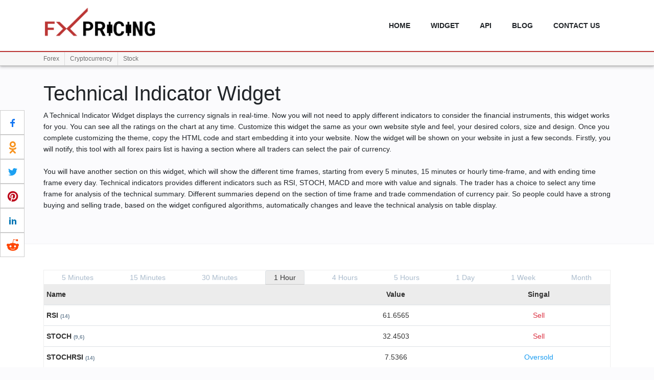

--- FILE ---
content_type: text/html; charset=UTF-8
request_url: https://fxpricing.com/widget/technical-indicator
body_size: 20326
content:
<!DOCTYPE html> <html> <head> <meta http-equiv="Content-Type" content="text/html; charset=utf-8"> <meta http-equiv="X-UA-Compatible" content="IE=edge"> <meta name="viewport" content="width=device-width, initial-scale=1"> <link rel="canonical" href="" /> <title>Technical Indicator Widget | FX Pricing</title> <meta name="description" content="technical indicator Widget from FX Pricing"> <link rel="shortcut icon" href="https://fxpricing.com//assets/images/fx-favicon.png" />   <meta property="og:title" content="Technical Indicator Widget | FX Pricing" /> <meta property="og:description" content="technical indicator Widget from FX Pricing" /> <meta property="og:url" content="" /> <meta property="og:type" content="website" /> <meta property="og:image:alt" content="Technical Indicator Widget | FX Pricing" />   <meta name="twitter:card" content="website" /> <meta property="twitter:url" content="" /> <meta name="twitter:title" content="Technical Indicator Widget | FX Pricing" /> <meta name="twitter:description" content="technical indicator Widget from FX Pricing" />   <link href="https://stackpath.bootstrapcdn.com/bootstrap/4.3.1/css/bootstrap.min.css" rel="stylesheet" integrity="sha384-ggOyR0iXCbMQv3Xipma34MD+dH/1fQ784/j6cY/iJTQUOhcWr7x9JvoRxT2MZw1T" crossorigin="anonymous"> <link rel="stylesheet" href="https://cdnjs.cloudflare.com/ajax/libs/font-awesome/4.7.0/css/font-awesome.min.css">   <link rel="stylesheet" type="text/css" href="https://fxpricing.com/assets/forex/css/style.css?v=6.14.4">   <script src="https://code.jquery.com/jquery-2.2.4.min.js" integrity="sha256-BbhdlvQf/xTY9gja0Dq3HiwQF8LaCRTXxZKRutelT44=" crossorigin="anonymous"></script> <script type="text/javascript" src="https://fxpricing.com/assets/forex/js/widget_setting.js?v=6.14.4"></script><script src="https://cdnjs.cloudflare.com/ajax/libs/popper.js/1.14.7/umd/popper.min.js"></script> <script src="https://stackpath.bootstrapcdn.com/bootstrap/4.3.1/js/bootstrap.min.js" integrity="sha384-JjSmVgyd0p3pXB1rRibZUAYoIIy6OrQ6VrjIEaFf/nJGzIxFDsf4x0xIM+B07jRM" crossorigin="anonymous"></script> <script type="text/javascript" src="https://fxpricing.com/assets/forex/js/my_script.js?v=6.14.4"></script> <script type="text/javascript">var WEB_URL = 'https://fxpricing.com/';</script>   <script async src="https://www.googletagmanager.com/gtag/js?id=UA-145835591-1"></script> <script> window.dataLayer = window.dataLayer || []; function gtag(){dataLayer.push(arguments);} gtag('js', new Date()); gtag('config', 'UA-145835591-1'); </script> <script async src="https://www.googletagmanager.com/gtag/js?id=G-MBH0HWZ0TP"></script> <script> window.dataLayer = window.dataLayer || []; function gtag(){dataLayer.push(arguments);} gtag('js', new Date()); gtag('config', 'G-MBH0HWZ0TP'); </script> </head> <body><div id="share-btn-all" class="share-buttons-left">   <div class="btn-main white-bg facebook-bg social-share facebook"> <svg fill="#1778F2" preserveAspectRatio="xMidYMid meet" height="1em" width="1em" viewBox="0 0 40 40"> <g> <path d="m21.7 16.7h5v5h-5v11.6h-5v-11.6h-5v-5h5v-2.1c0-2 0.6-4.5 1.8-5.9 1.3-1.3 2.8-2 4.7-2h3.5v5h-3.5c-0.9 0-1.5 0.6-1.5 1.5v3.5z"></path> </g> </svg> <span class="share-btn-label facebook-color">Share</span> </div>   <div class="btn-main white-bg ok-bg social-share ok"> <svg fill="#F7931F" preserveAspectRatio="xMidYMid meet" height="1em" width="1em" viewBox="0 0 40 40"> <g> <path d="m19.8 20.2q-4.2 0-7.2-2.9t-2.9-7.2q0-4.2 2.9-7.1t7.2-3 7.1 3 3 7.1q0 4.2-3 7.2t-7.1 2.9z m0-15.1q-2.1 0-3.5 1.5t-1.5 3.5q0 2.1 1.5 3.5t3.5 1.5 3.5-1.5 1.5-3.5q0-2-1.5-3.5t-3.5-1.5z m11.7 16.4q0.3 0.6 0.3 1.1t-0.1 0.9-0.6 0.8-0.9 0.9-1.4 0.9q-2.6 1.6-7 2.1l1.6 1.6 5.9 6q0.7 0.7 0.7 1.6t-0.7 1.6l-0.2 0.3q-0.7 0.7-1.7 0.7t-1.6-0.7q-1.5-1.5-6-6l-6 6q-0.6 0.7-1.6 0.7t-1.6-0.7l-0.3-0.3q-0.7-0.6-0.7-1.6t0.7-1.6l7.6-7.6q-4.6-0.5-7.1-2.1-0.9-0.6-1.4-0.9t-0.9-0.9-0.6-0.8-0.1-0.9 0.3-1.1q0.2-0.5 0.6-0.8t1-0.5 1.2 0 1.5 0.8q0.1 0.1 0.3 0.3t1 0.5 1.5 0.7 2.1 0.5 2.5 0.3q2 0 3.9-0.6t2.6-1.1l0.9-0.6q0.7-0.5 1.4-0.8t1.3 0 0.9 0.5 0.7 0.8z"></path> </g> </svg> <span class="share-btn-label ok-color">Share</span> </div>   <div class="btn-main white-bg twitter-bg social-share twitter"> <svg fill="#1DA1F2" preserveAspectRatio="xMidYMid meet" height="1em" width="1em" viewBox="0 0 40 40"> <g> <path d="m31.5 11.7c1.3-0.8 2.2-2 2.7-3.4-1.4 0.7-2.7 1.2-4 1.4-1.1-1.2-2.6-1.9-4.4-1.9-1.7 0-3.2 0.6-4.4 1.8-1.2 1.2-1.8 2.7-1.8 4.4 0 0.5 0.1 0.9 0.2 1.3-5.1-0.1-9.4-2.3-12.7-6.4-0.6 1-0.9 2.1-0.9 3.1 0 2.2 1 3.9 2.8 5.2-1.1-0.1-2-0.4-2.8-0.8 0 1.5 0.5 2.8 1.4 4 0.9 1.1 2.1 1.8 3.5 2.1-0.5 0.1-1 0.2-1.6 0.2-0.5 0-0.9 0-1.1-0.1 0.4 1.2 1.1 2.3 2.1 3 1.1 0.8 2.3 1.2 3.6 1.3-2.2 1.7-4.7 2.6-7.6 2.6-0.7 0-1.2 0-1.5-0.1 2.8 1.9 6 2.8 9.5 2.8 3.5 0 6.7-0.9 9.4-2.7 2.8-1.8 4.8-4.1 6.1-6.7 1.3-2.6 1.9-5.3 1.9-8.1v-0.8c1.3-0.9 2.3-2 3.1-3.2-1.1 0.5-2.3 0.8-3.5 1z"></path> </g> </svg> <span class="share-btn-label twitter-color">Tweet</span> </div>    <div class="btn-main white-bg pinterest-bg social-share pinterest"> <svg fill="#BD081C" preserveAspectRatio="xMidYMid meet" height="1em" width="1em" viewBox="0 0 40 40"> <g> <path d="m37.3 20q0 4.7-2.3 8.6t-6.3 6.2-8.6 2.3q-2.4 0-4.8-0.7 1.3-2 1.7-3.6 0.2-0.8 1.2-4.7 0.5 0.8 1.7 1.5t2.5 0.6q2.7 0 4.8-1.5t3.3-4.2 1.2-6.1q0-2.5-1.4-4.7t-3.8-3.7-5.7-1.4q-2.4 0-4.4 0.7t-3.4 1.7-2.5 2.4-1.5 2.9-0.4 3q0 2.4 0.8 4.1t2.7 2.5q0.6 0.3 0.8-0.5 0.1-0.1 0.2-0.6t0.2-0.7q0.1-0.5-0.3-1-1.1-1.3-1.1-3.3 0-3.4 2.3-5.8t6.1-2.5q3.4 0 5.3 1.9t1.9 4.7q0 3.8-1.6 6.5t-3.9 2.6q-1.3 0-2.2-0.9t-0.5-2.4q0.2-0.8 0.6-2.1t0.7-2.3 0.2-1.6q0-1.2-0.6-1.9t-1.7-0.7q-1.4 0-2.3 1.2t-1 3.2q0 1.6 0.6 2.7l-2.2 9.4q-0.4 1.5-0.3 3.9-4.6-2-7.5-6.3t-2.8-9.4q0-4.7 2.3-8.6t6.2-6.2 8.6-2.3 8.6 2.3 6.3 6.2 2.3 8.6z"></path> </g> </svg> <span class="share-btn-label pinterest-color">Pin</span> </div>   <div class="btn-main white-bg linkedin-bg social-share linkedin"> <svg fill="#0077B5" preserveAspectRatio="xMidYMid meet" height="1em" width="1em" viewBox="0 0 40 40"> <g> <path d="m13.3 31.7h-5v-16.7h5v16.7z m18.4 0h-5v-8.9c0-2.4-0.9-3.5-2.5-3.5-1.3 0-2.1 0.6-2.5 1.9v10.5h-5s0-15 0-16.7h3.9l0.3 3.3h0.1c1-1.6 2.7-2.8 4.9-2.8 1.7 0 3.1 0.5 4.2 1.7 1 1.2 1.6 2.8 1.6 5.1v9.4z m-18.3-20.9c0 1.4-1.1 2.5-2.6 2.5s-2.5-1.1-2.5-2.5 1.1-2.5 2.5-2.5 2.6 1.2 2.6 2.5z"></path> </g> </svg> <span class="share-btn-label linkedin-color">Share</span> </div>   <div class="btn-main white-bg reddit-bg social-share reddit"> <svg fill="#FF4500" preserveAspectRatio="xMidYMid meet" height="1em" width="1em" viewBox="0 0 40 40"> <g> <path d="m40 18.9q0 1.3-0.7 2.3t-1.7 1.7q0.2 1 0.2 2.1 0 3.5-2.3 6.4t-6.5 4.7-9 1.7-8.9-1.7-6.4-4.7-2.4-6.4q0-1.1 0.2-2.1-1.1-0.6-1.8-1.6t-0.7-2.4q0-1.8 1.3-3.2t3.1-1.3q1.9 0 3.3 1.4 4.8-3.3 11.5-3.6l2.6-11.6q0-0.3 0.3-0.5t0.6-0.1l8.2 1.8q0.4-0.8 1.2-1.3t1.8-0.5q1.4 0 2.4 1t0.9 2.3-0.9 2.4-2.4 1-2.4-1-0.9-2.4l-7.5-1.6-2.3 10.5q6.7 0.2 11.6 3.6 1.3-1.4 3.2-1.4 1.8 0 3.1 1.3t1.3 3.2z m-30.7 4.4q0 1.4 1 2.4t2.4 1 2.3-1 1-2.4-1-2.3-2.3-1q-1.4 0-2.4 1t-1 2.3z m18.1 8q0.3-0.3 0.3-0.6t-0.3-0.6q-0.2-0.2-0.5-0.2t-0.6 0.2q-0.9 0.9-2.7 1.4t-3.6 0.4-3.6-0.4-2.7-1.4q-0.2-0.2-0.5-0.2t-0.6 0.2q-0.3 0.2-0.3 0.6t0.3 0.6q1 0.9 2.6 1.5t2.8 0.6 2 0.1 2-0.1 2.8-0.6 2.6-1.6z m-0.1-4.6q1.4 0 2.4-1t1-2.4q0-1.3-1-2.3t-2.4-1q-1.3 0-2.3 1t-1 2.3 1 2.4 2.3 1z"></path> </g> </svg> <span class="share-btn-label reddit-color">Share</span> </div> </div><header class="header"> <div class="nav-container d-inline-block col-12 p-l-0 p-r-0"> <div class="container"> <div class="row"> <div class="col-lg-3 col-xs-12 logo m-t-15"> <a href="https://fxpricing.com/"> <img alt="FX Pricing live data" src="https://fxpricing.com/assets/images/fxlogo_black.png"> </a> </div> <div class="col-lg-9 col-xs-12 headerMenu p-all-0"> <nav class="navbar navbar-expand-sm"> <input class="menu-btn" type="checkbox" id="menu-btn" /> <label class="menu-icon" for="menu-btn"><span class="navicon"></span></label> <ul class="nav navbar-nav ml-auto main-nav menu"> <li> <a href="https://fxpricing.com/">home</a> </li> <li> <a href="https://fxpricing.com/widget">widget</a> </li> <li> <a href="https://fcsapi.com/document/forex-api" target="_blank" rel="noopener noreferrer">API</a> </li> <li> <a href="https://knowledge.fxpricing.com/" target="_blank">Blog</a> </li> <li> <a href="https://fxpricing.com/contact-us">Contact us</a> </li> </ul> </nav> </div> </div> </div>   <div class="menu-bottom"> <div class="container"> <div class="row"> <div class="col-12" > <nav class="navbar-expand"> <ul class="navbar-nav"> <li class="nav-item"> <a href="https://fxpricing.com/forex-rates" class="p-r-10">Forex</a> </li> <li class="nav-item"> <a href="#" class="p-r-10 p-l-10">Cryptocurrency</a> <ul class="sub-menu"> <li> <a href="https://fxpricing.com/crypto/currencies">All Cryptocurrencies</a> </li> <li> <a href="https://fxpricing.com/crypto/currency-pair">Cryptocurrency Pair</a> </li> </ul> </li> <li class="nav-item"> <a href="https://fxpricing.com/stock/equities" class="p-r-10 p-l-10">Stock</a> </li> </ul> </nav> </div> </div> </div> </div> </div> </header><div class="container m-t-30 m-b-50">   <div class="row"> <div class="col-12"> <h1>Technical Indicator Widget</h1> <p>A Technical Indicator Widget displays the currency signals in real-time. Now you will not need to apply different indicators to consider the financial instruments, this widget works for you. You can see all the ratings on the chart at any time. Customize this widget the same as your own website style and feel, your desired colors, size and design. Once you complete customizing the theme, copy the HTML code and start embedding it into your website. Now the widget will be shown on your website in just a few seconds. Firstly, you will notify, this tool with all forex pairs list is having a section where all traders can select the pair of currency. <br><br> You will have another section on this widget, which will show the different time frames, starting from every 5 minutes, 15 minutes or hourly time-frame, and with ending time frame every day. Technical indicators provides different indicators such as RSI, STOCH, MACD and more with value and signals. The trader has a choice to select any time frame for analysis of the technical summary. Different summaries depend on the section of time frame and trade commendation of currency pair. So people could have a strong buying and selling trade, based on the widget configured algorithms, automatically changes and leave the technical analysis on table display.</p> </div> </div> </div> <div class="m-t-30 m-b-50 widget-setting-view"> <div class="container p-b-50 p-t-50">   <div class="row"> <div class="col-12" id="widget-view"> <iframe height="567"></iframe> <div id="fx-pricing-widget-copyright"> <span>Powered by </span><a href="https://fxpricing.com/" target="_blank">FX Pricing</a> </div> <style type="text/css"> #fx-pricing-widget-copyright{ text-align: center; font-size: 13px; font-family: sans-serif; margin-top: 10px; margin-bottom: 10px; color: #9db2bd; } #fx-pricing-widget-copyright a{ text-decoration: unset; color: #bb3534; font-weight: 600; } </style> </div> </div> </div> </div> <div class="container m-t-30 m-b-50">   <div class="row widget-setting-main"> <div class="col-sm-12 col-md-7"> <h2>Code</h2> <textarea class="code-show-textarea" readonly><iframe src="https://fxpricing.com/fx-widget/technical-indicator-widget.php?id=1" width="100%" height="567" style="border: 1px solid #eee;" ></iframe> <div id="fx-pricing-widget-copyright"> <span>Powered by </span><a href="https://fxpricing.com/" target="_blank">FX Pricing</a> </div> <style type="text/css"> #fx-pricing-widget-copyright{ text-align: center; font-size: 13px; font-family: sans-serif; margin-top: 10px; margin-bottom: 10px; color: #9db2bd; } #fx-pricing-widget-copyright a{ text-decoration: unset; color: #bb3534; font-weight: 600; } </style></textarea> <div class="text-right m-t-10"> <div id="copy-code">COPY</div> </div> </div> <div class="col-sm-12 col-md-5"> <h2>Setting</h2> <div class="m-t-20"> <label class="m-l-10">Add currency symbols in widgets</label><br><div class="row"> <div class="col-12"> <select class="search-forex-list" id="get-symbol-list"><option value="1" selected>EUR/USD</option><option value="2">EUR/CHF</option><option value="3">EUR/JPY</option><option value="4">EUR/GBP</option><option value="5">EUR/NZD</option><option value="6">EUR/CAD</option><option value="7">EUR/RUB</option><option value="8">EUR/SGD</option><option value="9">EUR/DKK</option><option value="10">EUR/TRY</option><option value="11">EUR/ZAR</option><option value="12">EUR/AUD</option><option value="13">AUD/USD</option><option value="14">AUD/JPY</option><option value="15">AUD/CHF</option><option value="16">AUD/CAD</option><option value="17">AUD/SGD</option><option value="18">USD/CAD</option><option value="19">USD/CHF</option><option value="20">USD/JPY</option><option value="21">USD/NZD</option><option value="22">USD/RUB</option><option value="23">USD/HKD</option><option value="24">USD/AED</option><option value="25">USD/INR</option><option value="26">USD/CNH</option><option value="27">USD/CZK</option><option value="28">USD/DKK</option><option value="29">USD/NOK</option><option value="30">USD/PLN</option><option value="31">USD/SGD</option><option value="32">USD/ZAR</option><option value="33">USD/TRY</option><option value="34">JPY/GBP</option><option value="35">CAD/JPY</option><option value="36">JPY/TRY</option><option value="37">PLN/JPY</option><option value="38">SGD/JPY</option><option value="39">GBP/USD</option><option value="40">GBP/CAD</option><option value="41">GBP/CHF</option><option value="42">GBP/NZD</option><option value="43">GBP/DKK</option><option value="44">GBP/NOK</option><option value="45">GBP/PLN</option><option value="46">GBP/SGD</option><option value="47">GBP/ZAR</option><option value="48">GBP/AUD</option><option value="49">CHF/NZD</option><option value="50">CAD/CHF</option><option value="51">CHF/SGD</option><option value="52">CHF/JPY</option><option value="53">IDR/AUD</option><option value="54">IDR/GBP</option><option value="55">IDR/CHF</option><option value="56">USD/IDR</option><option value="57">USD/PKR</option><option value="58">EUR/PKR</option><option value="59">CAD/PKR</option><option value="60">JPY/PKR</option><option value="61">AED/PKR</option><option value="62">NZD/JPY</option><option value="63">NZD/ZAR</option><option value="64">NZD/SGD</option><option value="65">NZD/CAD</option><option value="66">NZD/AUD</option><option value="67">USD/SEK</option><option value="68">EUR/SEK</option><option value="69">NOK/SEK</option><option value="70">GBP/SEK</option><option value="71">XAU/AUD</option><option value="72">XAU/JPY</option><option value="73">XAU/GBP</option><option value="74">XAU/CHF</option><option value="75">XAU/CAD</option><option value="76">XAU/NZD</option><option value="77">XAG/AUD</option><option value="112">NZD/USD</option><option value="113">GBP/JPY</option><option value="114">AUD/NZD</option><option value="115">AED/ARS</option><option value="116">AED/AUD</option><option value="117">AED/BBD</option><option value="118">AED/BHD</option><option value="119">AED/BRL</option><option value="120">AED/CAD</option><option value="121">AED/CHF</option><option value="122">AED/CLP</option><option value="123">AED/CNY</option><option value="124">AED/CZK</option><option value="125">AED/DKK</option><option value="126">AED/EGP</option><option value="127">AED/EUR</option><option value="128">AED/GBP</option><option value="129">AED/HKD</option><option value="130">AED/HUF</option><option value="131">AED/IDR</option><option value="132">AED/ILS</option><option value="133">AED/INR</option><option value="134">AED/ISK</option><option value="135">AED/JMD</option><option value="136">AED/JOD</option><option value="137">AED/JPY</option><option value="138">AED/KES</option><option value="139">AED/KRW</option><option value="140">AED/KWD</option><option value="141">AED/LBP</option><option value="142">AED/LKR</option><option value="144">AED/MAD</option><option value="145">AED/MXN</option><option value="146">AED/MYR</option><option value="147">AED/NAD</option><option value="148">AED/NOK</option><option value="149">AED/NPR</option><option value="150">AED/NZD</option><option value="151">AED/OMR</option><option value="152">AED/PAB</option><option value="153">AED/PHP</option><option value="154">AED/PLN</option><option value="155">AED/QAR</option><option value="156">AED/RON</option><option value="157">AED/RUB</option><option value="158">AED/SAR</option><option value="159">AED/SEK</option><option value="160">AED/SGD</option><option value="161">AED/THB</option><option value="162">AED/TRY</option><option value="163">AED/TWD</option><option value="165">AED/VEF</option><option value="166">AED/XAF</option><option value="167">AED/XCD</option><option value="168">AED/XOF</option><option value="169">AED/ZAR</option><option value="170">ARS/AED</option><option value="171">ARS/AUD</option><option value="172">ARS/BBD</option><option value="173">ARS/BHD</option><option value="174">ARS/BOB</option><option value="175">ARS/BRL</option><option value="176">ARS/CAD</option><option value="177">ARS/CHF</option><option value="178">ARS/CLP</option><option value="179">ARS/CNY</option><option value="180">ARS/COP</option><option value="181">ARS/CZK</option><option value="182">ARS/DKK</option><option value="183">ARS/EGP</option><option value="184">ARS/EUR</option><option value="185">ARS/GBP</option><option value="186">ARS/HKD</option><option value="187">ARS/HUF</option><option value="188">ARS/IDR</option><option value="189">ARS/ILS</option><option value="190">ARS/INR</option><option value="191">ARS/ISK</option><option value="192">ARS/JMD</option><option value="193">ARS/JOD</option><option value="194">ARS/JPY</option><option value="195">ARS/KES</option><option value="196">ARS/KRW</option><option value="197">ARS/LBP</option><option value="198">ARS/LKR</option><option value="200">ARS/MAD</option><option value="201">ARS/MXN</option><option value="202">ARS/MYR</option><option value="203">ARS/NAD</option><option value="204">ARS/NOK</option><option value="205">ARS/NPR</option><option value="206">ARS/NZD</option><option value="207">ARS/OMR</option><option value="208">ARS/PAB</option><option value="209">ARS/PEN</option><option value="210">ARS/PHP</option><option value="211">ARS/PKR</option><option value="212">ARS/PLN</option><option value="213">ARS/PYG</option><option value="214">ARS/QAR</option><option value="215">ARS/RON</option><option value="216">ARS/RUB</option><option value="217">ARS/SAR</option><option value="218">ARS/SEK</option><option value="219">ARS/SGD</option><option value="220">ARS/THB</option><option value="221">ARS/TRY</option><option value="222">ARS/TWD</option><option value="223">ARS/USD</option><option value="224">ARS/UYU</option><option value="225">ARS/VEF</option><option value="226">ARS/XAF</option><option value="227">ARS/XCD</option><option value="228">ARS/XOF</option><option value="229">ARS/ZAR</option><option value="230">AUD/AED</option><option value="231">AUD/ARS</option><option value="232">AUD/BBD</option><option value="233">AUD/BHD</option><option value="234">AUD/BRL</option><option value="235">AUD/BYN</option><option value="236">AUD/CLP</option><option value="237">AUD/CNY</option><option value="238">AUD/CZK</option><option value="239">AUD/DKK</option><option value="240">AUD/EGP</option><option value="241">AUD/EUR</option><option value="242">AUD/FJD</option><option value="243">AUD/GBP</option><option value="244">AUD/HKD</option><option value="246">AUD/HUF</option><option value="247">AUD/IDR</option><option value="248">AUD/ILS</option><option value="249">AUD/INR</option><option value="250">AUD/ISK</option><option value="251">AUD/JMD</option><option value="252">AUD/JOD</option><option value="253">AUD/KES</option><option value="254">AUD/KRW</option><option value="255">AUD/LBP</option><option value="256">AUD/LKR</option><option value="258">AUD/MAD</option><option value="259">AUD/MXN</option><option value="260">AUD/MYR</option><option value="261">AUD/NAD</option><option value="262">AUD/NOK</option><option value="263">AUD/NPR</option><option value="264">AUD/OMR</option><option value="265">AUD/PAB</option><option value="266">AUD/PHP</option><option value="267">AUD/PKR</option><option value="268">AUD/PLN</option><option value="269">AUD/QAR</option><option value="270">AUD/RON</option><option value="271">AUD/RUB</option><option value="272">AUD/SAR</option><option value="273">AUD/SEK</option><option value="274">AUD/THB</option><option value="275">AUD/TRY</option><option value="276">AUD/TWD</option><option value="277">AUD/UAH</option><option value="278">AUD/VEF</option><option value="279">AUD/XAF</option><option value="280">AUD/XCD</option><option value="281">AUD/XOF</option><option value="282">AUD/ZAR</option><option value="283">AZN/RUB</option><option value="284">BHD/EUR</option><option value="285">BHD/PKR</option><option value="286">BND/GBP</option><option value="287">BOB/ARS</option><option value="288">BOB/BRL</option><option value="289">BOB/CLP</option><option value="290">BOB/COP</option><option value="291">BOB/MXN</option><option value="292">BOB/PEN</option><option value="293">BOB/PYG</option><option value="294">BOB/USD</option><option value="295">BOB/UYU</option><option value="296">BOB/VEF</option><option value="297">BRL/AED</option><option value="298">BRL/ARS</option><option value="299">BRL/AUD</option><option value="300">BRL/BBD</option><option value="301">BRL/BHD</option><option value="302">BRL/BOB</option><option value="303">BRL/CAD</option><option value="304">BRL/CHF</option><option value="305">BRL/CLP</option><option value="306">BRL/CNY</option><option value="307">BRL/COP</option><option value="308">BRL/CZK</option><option value="309">BRL/DKK</option><option value="310">BRL/EGP</option><option value="311">BRL/EUR</option><option value="312">BRL/GBP</option><option value="313">BRL/HKD</option><option value="314">BRL/HUF</option><option value="315">BRL/IDR</option><option value="316">BRL/ILS</option><option value="317">BRL/INR</option><option value="318">BRL/ISK</option><option value="319">BRL/JMD</option><option value="320">BRL/JOD</option><option value="321">BRL/JPY</option><option value="322">BRL/KES</option><option value="323">BRL/KRW</option><option value="324">BRL/LBP</option><option value="325">BRL/LKR</option><option value="327">BRL/MAD</option><option value="328">BRL/MXN</option><option value="329">BRL/MYR</option><option value="330">BRL/NAD</option><option value="331">BRL/NOK</option><option value="332">BRL/NPR</option><option value="333">BRL/NZD</option><option value="334">BRL/OMR</option><option value="335">BRL/PAB</option><option value="336">BRL/PEN</option><option value="337">BRL/PHP</option><option value="338">BRL/PKR</option><option value="339">BRL/PLN</option><option value="340">BRL/PYG</option><option value="341">BRL/QAR</option><option value="342">BRL/RON</option><option value="343">BRL/RUB</option><option value="344">BRL/SAR</option><option value="345">BRL/SEK</option><option value="346">BRL/SGD</option><option value="347">BRL/THB</option><option value="348">BRL/TRY</option><option value="349">BRL/TWD</option><option value="350">BRL/USD</option><option value="351">BRL/UYU</option><option value="352">BRL/VEF</option><option value="353">BRL/XAF</option><option value="354">BRL/XCD</option><option value="355">BRL/XOF</option><option value="356">BRL/ZAR</option><option value="357">BSD/GBP</option><option value="358">BTC/XAU</option><option value="359">BWP/ZAR</option><option value="360">CAD/AED</option><option value="361">CAD/ARS</option><option value="362">CAD/AUD</option><option value="363">CAD/BBD</option><option value="364">CAD/BHD</option><option value="365">CAD/BRL</option><option value="366">CAD/BYN</option><option value="367">CAD/CLP</option><option value="368">CAD/CNY</option><option value="369">CAD/COP</option><option value="370">CAD/CZK</option><option value="371">CAD/DKK</option><option value="372">CAD/EGP</option><option value="373">CAD/EUR</option><option value="374">CAD/GBP</option><option value="375">CAD/HKD</option><option value="376">CAD/HUF</option><option value="377">CAD/IDR</option><option value="378">CAD/ILS</option><option value="379">CAD/INR</option><option value="380">CAD/ISK</option><option value="381">CAD/JMD</option><option value="382">CAD/JOD</option><option value="383">CAD/KES</option><option value="384">CAD/KRW</option><option value="385">CAD/KWD</option><option value="386">CAD/LBP</option><option value="387">CAD/LKR</option><option value="389">CAD/MAD</option><option value="390">CAD/MXN</option><option value="391">CAD/MYR</option><option value="392">CAD/NAD</option><option value="393">CAD/NOK</option><option value="394">CAD/NPR</option><option value="395">CAD/NZD</option><option value="396">CAD/OMR</option><option value="397">CAD/PAB</option><option value="398">CAD/PHP</option><option value="399">CAD/PLN</option><option value="400">CAD/QAR</option><option value="401">CAD/RON</option><option value="402">CAD/RUB</option><option value="403">CAD/SAR</option><option value="404">CAD/SEK</option><option value="405">CAD/SGD</option><option value="406">CAD/THB</option><option value="407">CAD/TRY</option><option value="408">CAD/TWD</option><option value="409">CAD/UAH</option><option value="410">CAD/USD</option><option value="411">CAD/VEF</option><option value="412">CAD/XAF</option><option value="413">CAD/XCD</option><option value="414">CAD/XOF</option><option value="415">CAD/ZAR</option><option value="416">CHF/AED</option><option value="417">CHF/ARS</option><option value="418">CHF/AUD</option><option value="419">CHF/BBD</option><option value="420">CHF/BGN</option><option value="421">CHF/BHD</option><option value="422">CHF/BRL</option><option value="423">CHF/BYN</option><option value="424">CHF/CAD</option><option value="425">CHF/CLP</option><option value="426">CHF/CNY</option><option value="427">CHF/CZK</option><option value="428">CHF/DKK</option><option value="429">CHF/EGP</option><option value="430">CHF/EUR</option><option value="431">CHF/GBP</option><option value="432">CHF/HKD</option><option value="433">CHF/HUF</option><option value="434">CHF/IDR</option><option value="435">CHF/ILS</option><option value="436">CHF/INR</option><option value="437">CHF/ISK</option><option value="438">CHF/JMD</option><option value="439">CHF/JOD</option><option value="440">CHF/KES</option><option value="441">CHF/KRW</option><option value="442">CHF/LBP</option><option value="443">CHF/LKR</option><option value="445">CHF/MAD</option><option value="446">CHF/MXN</option><option value="447">CHF/MYR</option><option value="448">CHF/NAD</option><option value="449">CHF/NOK</option><option value="450">CHF/NPR</option><option value="451">CHF/OMR</option><option value="452">CHF/PAB</option><option value="453">CHF/PHP</option><option value="454">CHF/PKR</option><option value="455">CHF/PLN</option><option value="456">CHF/QAR</option><option value="457">CHF/RON</option><option value="458">CHF/RUB</option><option value="459">CHF/RUB RTS</option><option value="460">CHF/SAR</option><option value="461">CHF/SEK</option><option value="462">CHF/THB</option><option value="463">CHF/TRY</option><option value="464">CHF/TWD</option><option value="465">CHF/UAH</option><option value="466">CHF/USD</option><option value="467">CHF/VEF</option><option value="468">CHF/XAF</option><option value="469">CHF/XCD</option><option value="470">CHF/ZAR</option><option value="471">CLP/ARS</option><option value="472">CLP/BOB</option><option value="473">CLP/BRL</option><option value="474">CLP/COP</option><option value="475">CLP/IDR</option><option value="476">CLP/KRW</option><option value="477">CLP/MXN</option><option value="478">CLP/PEN</option><option value="479">CLP/PYG</option><option value="480">CLP/USD</option><option value="481">CLP/UYU</option><option value="482">CLP/VEF</option><option value="483">CNY/AED</option><option value="484">CNY/ARS</option><option value="485">CNY/AUD</option><option value="486">CNY/BBD</option><option value="487">CNY/BHD</option><option value="488">CNY/BRL</option><option value="489">CNY/BYN</option><option value="490">CNY/CAD</option><option value="491">CNY/CHF</option><option value="492">CNY/CLP</option><option value="493">CNY/CNH</option><option value="494">CNY/CZK</option><option value="495">CNY/DKK</option><option value="496">CNY/EGP</option><option value="497">CNY/EUR</option><option value="498">CNY/GBP</option><option value="499">CNY/HKD</option><option value="500">CNY/HUF</option><option value="501">CNY/IDR</option><option value="502">CNY/ILS</option><option value="503">CNY/INR</option><option value="504">CNY/ISK</option><option value="505">CNY/JMD</option><option value="506">CNY/JOD</option><option value="507">CNY/JPY</option><option value="508">CNY/KES</option><option value="509">CNY/KRW</option><option value="510">CNY/LBP</option><option value="511">CNY/LKR</option><option value="513">CNY/MAD</option><option value="514">CNY/MXN</option><option value="515">CNY/MYR</option><option value="516">CNY/NAD</option><option value="517">CNY/NOK</option><option value="518">CNY/NPR</option><option value="519">CNY/NZD</option><option value="520">CNY/OMR</option><option value="521">CNY/PAB</option><option value="522">CNY/PHP</option><option value="523">CNY/PKR</option><option value="524">CNY/PLN</option><option value="525">CNY/QAR</option><option value="526">CNY/RON</option><option value="527">CNY/RUB</option><option value="528">CNY/SAR</option><option value="529">CNY/SEK</option><option value="530">CNY/SGD</option><option value="531">CNY/THB</option><option value="532">CNY/TRY</option><option value="533">CNY/TWD</option><option value="534">CNY/UAH</option><option value="535">CNY/USD</option><option value="536">CNY/VEF</option><option value="537">CNY/XAF</option><option value="538">CNY/XCD</option><option value="539">CNY/ZAR</option><option value="540">COP/ARS</option><option value="541">COP/BOB</option><option value="542">COP/BRL</option><option value="543">COP/CLP</option><option value="544">COP/MXN</option><option value="545">COP/PEN</option><option value="546">COP/PYG</option><option value="547">COP/USD1</option><option value="548">COP/UYU</option><option value="549">COP/VEF</option><option value="550">CZK/HUF</option><option value="551">CZK/ILS</option><option value="552">CZK/JPY</option><option value="553">CZK/SEK</option><option value="554">DKK/AED</option><option value="555">DKK/ARS</option><option value="556">DKK/AUD</option><option value="557">DKK/BBD</option><option value="558">DKK/BGN</option><option value="559">DKK/BHD</option><option value="560">DKK/BRL</option><option value="561">DKK/CAD</option><option value="562">DKK/CHF</option><option value="563">DKK/CLP</option><option value="564">DKK/CNY</option><option value="565">DKK/COP</option><option value="566">DKK/CZK</option><option value="567">DKK/EGP</option><option value="568">DKK/EUR</option><option value="569">DKK/GBP</option><option value="570">DKK/HKD</option><option value="571">DKK/HUF</option><option value="572">DKK/IDR</option><option value="573">DKK/ILS</option><option value="574">DKK/INR</option><option value="575">DKK/ISK</option><option value="576">DKK/JMD</option><option value="577">DKK/JOD</option><option value="578">DKK/JPY</option><option value="579">DKK/KES</option><option value="580">DKK/KRW</option><option value="581">DKK/LBP</option><option value="582">DKK/LKR</option><option value="584">DKK/MAD</option><option value="585">DKK/MXN</option><option value="586">DKK/MYR</option><option value="587">DKK/NAD</option><option value="588">DKK/NOK</option><option value="589">DKK/NPR</option><option value="590">DKK/NZD</option><option value="591">DKK/OMR</option><option value="592">DKK/PAB</option><option value="593">DKK/PHP</option><option value="594">DKK/PKR</option><option value="595">DKK/PLN</option><option value="596">DKK/QAR</option><option value="597">DKK/RON</option><option value="598">DKK/RUB</option><option value="599">DKK/SAR</option><option value="600">DKK/SEK</option><option value="601">DKK/SGD</option><option value="602">DKK/THB</option><option value="603">DKK/TRY</option><option value="604">DKK/TWD</option><option value="605">DKK/UAH</option><option value="606">DKK/USD</option><option value="607">DKK/VEF</option><option value="608">DKK/XAF</option><option value="609">DKK/XCD</option><option value="610">DKK/ZAR</option><option value="611">EGP/AED</option><option value="612">EGP/EUR</option><option value="613">EGP/GBP</option><option value="614">EGP/JPY</option><option value="615">EGP/PKR</option><option value="616">EGP/SAR</option><option value="617">EGP/USD</option><option value="619">EUR/AED</option><option value="620">EUR/AFN</option><option value="621">EUR/ALL</option><option value="622">EUR/AMD</option><option value="623">EUR/ANG</option><option value="624">EUR/ARS</option><option value="625">EUR/AZN</option><option value="626">EUR/BAM</option><option value="627">EUR/BBD</option><option value="628">EUR/BDT</option><option value="629">EUR/BGN</option><option value="630">EUR/BHD</option><option value="631">EUR/BIF</option><option value="632">EUR/BND</option><option value="633">EUR/BOB</option><option value="634">EUR/BRL</option><option value="635">EUR/BSD</option><option value="636">EUR/BWP</option><option value="637">EUR/BYN</option><option value="638">EUR/BZD</option><option value="639">EUR/CLP</option><option value="640">EUR/CNY</option><option value="641">EUR/COP</option><option value="642">EUR/CRC</option><option value="643">EUR/CUP</option><option value="644">EUR/CVE</option><option value="645">EUR/CZK</option><option value="646">EUR/DJF</option><option value="647">EUR/DOP</option><option value="648">EUR/DZD</option><option value="649">EUR/EGP</option><option value="650">EUR/ETB</option><option value="651">EUR/FJD</option><option value="652">EUR/GEL</option><option value="653">EUR/GHS</option><option value="654">EUR/GMD</option><option value="655">EUR/GNF</option><option value="656">EUR/GTQ</option><option value="657">EUR/HKD</option><option value="658">EUR/HNL</option><option value="660">EUR/HTG</option><option value="661">EUR/HUF</option><option value="662">EUR/IDR</option><option value="663">EUR/ILS</option><option value="664">EUR/INR</option><option value="665">EUR/IQD</option><option value="666">EUR/IRR</option><option value="667">EUR/ISK</option><option value="668">EUR/JMD</option><option value="669">EUR/JOD</option><option value="670">EUR/KES</option><option value="671">EUR/KHR</option><option value="672">EUR/KRW</option><option value="673">EUR/KWD</option><option value="674">EUR/KYD</option><option value="675">EUR/KZT</option><option value="676">EUR/LAK</option><option value="677">EUR/LBP</option><option value="678">EUR/LKR</option><option value="679">EUR/LSL</option><option value="681">EUR/LYD</option><option value="682">EUR/MAD</option><option value="683">EUR/MDL</option><option value="684">EUR/MGA</option><option value="685">EUR/MKD</option><option value="686">EUR/MMK</option><option value="687">EUR/MOP</option><option value="688">EUR/MRO</option><option value="689">EUR/MUR</option><option value="690">EUR/MWK</option><option value="691">EUR/MXN</option><option value="692">EUR/MYR</option><option value="693">EUR/MZN</option><option value="694">EUR/NAD</option><option value="695">EUR/NGN</option><option value="696">EUR/NIO</option><option value="697">EUR/NOK</option><option value="698">EUR/NPR</option><option value="699">EUR/OMR</option><option value="700">EUR/PAB</option><option value="701">EUR/PEN</option><option value="702">EUR/PGK</option><option value="703">EUR/PHP</option><option value="704">EUR/PLN</option><option value="705">EUR/PYG</option><option value="706">EUR/QAR</option><option value="707">EUR/RON</option><option value="708">EUR/RSD</option><option value="709">EUR/RUB</option><option value="710">EUR/RWF</option><option value="711">EUR/SAR</option><option value="712">EUR/SCR</option><option value="713">EUR/SDG</option><option value="714">EUR/SDR</option><option value="715">EUR/SOS</option><option value="716">EUR/STD</option><option value="717">EUR/SVC</option><option value="718">EUR/SYP</option><option value="719">EUR/SZL</option><option value="720">EUR/THB</option><option value="721">EUR/TJS</option><option value="722">EUR/TND</option><option value="723">EUR/TTD</option><option value="724">EUR/TWD</option><option value="725">EUR/TZS</option><option value="726">EUR/UAH</option><option value="727">EUR/UGX</option><option value="728">EUR/UYU</option><option value="729">EUR/UZS</option><option value="730">EUR/VEF</option><option value="731">EUR/VND</option><option value="732">EUR/XAF</option><option value="733">EUR/XCD</option><option value="734">EUR/XOF</option><option value="735">EUR/XPF</option><option value="736">EUR/ZMK</option><option value="737">FJD/USD</option><option value="738">GAU/TRY</option><option value="739">GAU/USD</option><option value="740">GBP/AED</option><option value="741">GBP/ALL</option><option value="742">GBP/ARS</option><option value="743">GBP/BBD</option><option value="744">GBP/BDT</option><option value="745">GBP/BGN</option><option value="746">GBP/BHD</option><option value="747">GBP/BIF</option><option value="748">GBP/BND</option><option value="749">GBP/BRL</option><option value="750">GBP/BSD</option><option value="751">GBP/BWP</option><option value="752">GBP/BYN</option><option value="753">GBP/CLP</option><option value="754">GBP/CNY</option><option value="755">GBP/COP</option><option value="756">GBP/CRC</option><option value="757">GBP/CZK</option><option value="758">GBP/DJF</option><option value="759">GBP/DOP</option><option value="760">GBP/DZD</option><option value="761">GBP/EGP</option><option value="762">GBP/ETB</option><option value="763">GBP/EUR</option><option value="764">GBP/FJD</option><option value="765">GBP/GMD</option><option value="766">GBP/GTQ</option><option value="767">GBP/HKD</option><option value="768">GBP/HNL</option><option value="770">GBP/HTG</option><option value="771">GBP/HUF</option><option value="772">GBP/IDR</option><option value="773">GBP/ILS</option><option value="774">GBP/INR</option><option value="775">GBP/IQD</option><option value="776">GBP/IRR</option><option value="777">GBP/ISK</option><option value="778">GBP/JMD</option><option value="779">GBP/JOD</option><option value="780">GBP/KES</option><option value="781">GBP/KRW</option><option value="782">GBP/KWD</option><option value="783">GBP/KZT</option><option value="784">GBP/LBP</option><option value="785">GBP/LKR</option><option value="787">GBP/MAD</option><option value="788">GBP/MUR</option><option value="789">GBP/MWK</option><option value="790">GBP/MXN</option><option value="791">GBP/MYR</option><option value="792">GBP/NAD</option><option value="793">GBP/NGN</option><option value="794">GBP/NIO</option><option value="795">GBP/NPR</option><option value="796">GBP/OMR</option><option value="797">GBP/PAB</option><option value="798">GBP/PEN</option><option value="799">GBP/PGK</option><option value="800">GBP/PHP</option><option value="801">GBP/PKR</option><option value="802">GBP/QAR</option><option value="803">GBP/RON</option><option value="804">GBP/RUB</option><option value="805">GBP/SAR</option><option value="806">GBP/SCR</option><option value="807">GBP/SZL</option><option value="808">GBP/THB</option><option value="809">GBP/TND</option><option value="810">GBP/TRY</option><option value="811">GBP/TTD</option><option value="812">GBP/TWD</option><option value="813">GBP/TZS</option><option value="814">GBP/UAH</option><option value="815">GBP/UGX</option><option value="816">GBP/VND</option><option value="817">GBP/XAF</option><option value="818">GBP/XCD</option><option value="819">GBP/XOF</option><option value="820">GBP/XPF</option><option value="821">GBP/ZMK</option><option value="822">GEL/EUR</option><option value="823">GEL/RUB</option><option value="824">GHS/EUR</option><option value="825">GHS/USD</option><option value="826">HKD/AED</option><option value="827">HKD/ARS</option><option value="828">HKD/AUD</option><option value="829">HKD/BBD</option><option value="830">HKD/BHD</option><option value="831">HKD/BRL</option><option value="832">HKD/CAD</option><option value="833">HKD/CHF</option><option value="834">HKD/CLP</option><option value="835">HKD/CNY</option><option value="836">HKD/CZK</option><option value="837">HKD/DKK</option><option value="838">HKD/EGP</option><option value="839">HKD/EUR</option><option value="840">HKD/GBP</option><option value="841">HKD/HUF</option><option value="842">HKD/IDR</option><option value="843">HKD/ILS</option><option value="844">HKD/INR</option><option value="845">HKD/ISK</option><option value="846">HKD/JMD</option><option value="847">HKD/JOD</option><option value="848">HKD/JPY</option><option value="849">HKD/KES</option><option value="850">HKD/KRW</option><option value="851">HKD/LBP</option><option value="852">HKD/LKR</option><option value="854">HKD/MAD</option><option value="855">HKD/MXN</option><option value="856">HKD/MYR</option><option value="857">HKD/NAD</option><option value="858">HKD/NOK</option><option value="859">HKD/NPR</option><option value="860">HKD/NZD</option><option value="861">HKD/OMR</option><option value="862">HKD/PAB</option><option value="863">HKD/PHP</option><option value="864">HKD/PKR</option><option value="865">HKD/PLN</option><option value="866">HKD/QAR</option><option value="867">HKD/RON</option><option value="868">HKD/RUB</option><option value="869">HKD/SAR</option><option value="870">HKD/SEK</option><option value="871">HKD/SGD</option><option value="872">HKD/THB</option><option value="873">HKD/TRY</option><option value="874">HKD/TWD</option><option value="875">HKD/USD</option><option value="876">HKD/VEF</option><option value="877">HKD/XAF</option><option value="878">HKD/XCD</option><option value="879">HKD/XOF</option><option value="880">HKD/ZAR</option><option value="881">HUF/CLP</option><option value="882">HUF/EUR</option><option value="883">HUF/IDR</option><option value="884">HUF/ILS</option><option value="885">HUF/INR</option><option value="886">HUF/ISK</option><option value="887">HUF/JMD</option><option value="888">HUF/JPY</option><option value="889">HUF/KES</option><option value="890">HUF/KRW</option><option value="891">HUF/LBP</option><option value="892">HUF/LKR</option><option value="893">HUF/NPR</option><option value="894">HUF/PHP</option><option value="895">HUF/PKR</option><option value="896">HUF/RUB</option><option value="897">HUF/THB</option><option value="898">HUF/USD</option><option value="899">HUF/XAF</option><option value="900">HUF/XOF</option><option value="901">IDR/CAD</option><option value="902">IDR/CNY</option><option value="904">IDR/INR</option><option value="905">IDR/JPY</option><option value="906">IDR/KRW</option><option value="907">IDR/THB</option><option value="908">IDR/TWD</option><option value="909">IDR/USD</option><option value="910">ILS/AED</option><option value="911">ILS/ARS</option><option value="912">ILS/AUD</option><option value="913">ILS/BBD</option><option value="914">ILS/BGN</option><option value="915">ILS/BHD</option><option value="916">ILS/BRL</option><option value="917">ILS/CAD</option><option value="918">ILS/CHF</option><option value="919">ILS/CLP</option><option value="920">ILS/CNY</option><option value="921">ILS/COP</option><option value="922">ILS/CZK</option><option value="923">ILS/DKK</option><option value="924">ILS/EGP</option><option value="925">ILS/EUR</option><option value="926">ILS/GBP</option><option value="927">ILS/HKD</option><option value="928">ILS/HUF</option><option value="929">ILS/IDR</option><option value="930">ILS/INR</option><option value="931">ILS/ISK</option><option value="932">ILS/JMD</option><option value="933">ILS/JOD</option><option value="934">ILS/JPY</option><option value="935">ILS/KES</option><option value="936">ILS/KRW</option><option value="937">ILS/LBP</option><option value="938">ILS/LKR</option><option value="940">ILS/MAD</option><option value="941">ILS/MXN</option><option value="942">ILS/MYR</option><option value="943">ILS/NAD</option><option value="944">ILS/NOK</option><option value="945">ILS/NPR</option><option value="946">ILS/NZD</option><option value="947">ILS/OMR</option><option value="948">ILS/PAB</option><option value="949">ILS/PEN</option><option value="950">ILS/PHP</option><option value="951">ILS/PKR</option><option value="952">ILS/PLN</option><option value="953">ILS/QAR</option><option value="954">ILS/RON</option><option value="955">ILS/RUB</option><option value="956">ILS/SAR</option><option value="957">ILS/SEK</option><option value="958">ILS/SGD</option><option value="959">ILS/THB</option><option value="960">ILS/TRY</option><option value="961">ILS/TWD</option><option value="962">ILS/UAH</option><option value="963">ILS/USD</option><option value="964">ILS/UYU</option><option value="965">ILS/VEF</option><option value="966">ILS/XAF</option><option value="967">ILS/XCD</option><option value="968">ILS/XOF</option><option value="969">ILS/ZAR</option><option value="970">INR/BRL</option><option value="971">INR/CLP</option><option value="972">INR/CNY</option><option value="973">INR/CZK</option><option value="974">INR/DKK</option><option value="975">INR/EGP</option><option value="976">INR/EUR</option><option value="977">INR/GBP</option><option value="978">INR/HKD</option><option value="979">INR/HUF</option><option value="980">INR/IDR</option><option value="981">INR/ILS</option><option value="982">INR/ISK</option><option value="983">INR/JMD</option><option value="984">INR/JPY</option><option value="985">INR/KES</option><option value="986">INR/KRW</option><option value="987">INR/LBP</option><option value="988">INR/LKR</option><option value="989">INR/MAD</option><option value="990">INR/MXN</option><option value="991">INR/MYR</option><option value="992">INR/NAD</option><option value="993">INR/NOK</option><option value="994">INR/NPR</option><option value="995">INR/PHP</option><option value="996">INR/PKR</option><option value="997">INR/RUB</option><option value="998">INR/SEK</option><option value="999">INR/THB</option><option value="1000">INR/TRY</option><option value="1001">INR/TWD</option><option value="1002">INR/USD</option><option value="1003">INR/XAF</option><option value="1004">INR/XOF</option><option value="1005">INR/ZAR</option><option value="1006">ISK/CHF</option><option value="1007">ISK/CLP</option><option value="1008">ISK/CZK</option><option value="1009">ISK/HUF</option><option value="1010">ISK/IDR</option><option value="1011">ISK/ILS</option><option value="1012">ISK/INR</option><option value="1013">ISK/JMD</option><option value="1014">ISK/JPY</option><option value="1015">ISK/KES</option><option value="1016">ISK/KRW</option><option value="1017">ISK/LBP</option><option value="1018">ISK/LKR</option><option value="1019">ISK/NPR</option><option value="1020">ISK/PHP</option><option value="1021">ISK/PKR</option><option value="1022">ISK/RUB</option><option value="1023">ISK/THB</option><option value="1024">ISK/XAF</option><option value="1025">ISK/XOF</option><option value="1026">JOD/AED</option><option value="1027">JOD/EUR</option><option value="1028">JOD/GBP</option><option value="1029">JOD/ILS</option><option value="1030">JOD/JPY</option><option value="1031">JOD/KWD</option><option value="1032">JOD/SAR</option><option value="1033">JOD/USD</option><option value="1034">JPY/AED</option><option value="1035">JPY/ARS</option><option value="1036">JPY/AUD</option><option value="1037">JPY/BRL</option><option value="1038">JPY/BYN</option><option value="1039">JPY/CAD</option><option value="1041">JPY/CLP</option><option value="1042">JPY/CNY</option><option value="1043">JPY/CZK</option><option value="1044">JPY/DKK</option><option value="1045">JPY/EGP</option><option value="1046">JPY/EUR</option><option value="1047">JPY/HKD</option><option value="1048">JPY/HUF</option><option value="1049">JPY/IDR</option><option value="1050">JPY/ILS</option><option value="1051">JPY/INR</option><option value="1052">JPY/ISK</option><option value="1053">JPY/JMD</option><option value="1054">JPY/JOD</option><option value="1055">JPY/KES</option><option value="1056">JPY/KRW</option><option value="1057">JPY/KWD</option><option value="1058">JPY/LBP</option><option value="1059">JPY/LKR</option><option value="1060">JPY/MXN</option><option value="1061">JPY/MYR</option><option value="1062">JPY/NOK</option><option value="1063">JPY/NPR</option><option value="1064">JPY/NZD</option><option value="1065">JPY/PHP</option><option value="1066">JPY/PLN</option><option value="1067">JPY/RUB</option><option value="1068">JPY/RUB RTS</option><option value="1069">JPY/SAR</option><option value="1070">JPY/SEK</option><option value="1071">JPY/SGD</option><option value="1072">JPY/THB</option><option value="1073">JPY/TWD</option><option value="1074">JPY/UAH</option><option value="1075">JPY/USD</option><option value="1076">JPY/XAF</option><option value="1077">JPY/XOF</option><option value="1078">JPY/ZAR</option><option value="1079">KRW/AUD</option><option value="1080">KRW/CAD</option><option value="1081">KRW/CHF</option><option value="1082">KRW/CNY</option><option value="1083">KRW/EUR</option><option value="1084">KRW/GBP</option><option value="1085">KRW/HKD</option><option value="1086">KRW/IDR</option><option value="1087">KRW/ILS</option><option value="1088">KRW/INR</option><option value="1089">KRW/JPY</option><option value="1090">KRW/MYR</option><option value="1091">KRW/SGD</option><option value="1092">KRW/THB</option><option value="1093">KRW/TWD</option><option value="1094">KRW/USD</option><option value="1095">KRW/ZAR</option><option value="1096">KWD/AED</option><option value="1097">KWD/CNY</option><option value="1098">KWD/EUR</option><option value="1099">KWD/GBP</option><option value="1100">KWD/JOD</option><option value="1101">KWD/JPY</option><option value="1102">KWD/MYR</option><option value="1103">KWD/PKR</option><option value="1104">KWD/SAR</option><option value="1105">KWD/SGD</option><option value="1106">KWD/TRY</option><option value="1107">KWD/USD</option><option value="1108">KYD/USD</option><option value="1109">KZT/RUB</option><option value="1111">MAD/EUR</option><option value="1112">MXN/AED</option><option value="1113">MXN/ARS</option><option value="1114">MXN/AUD</option><option value="1115">MXN/BBD</option><option value="1116">MXN/BOB</option><option value="1117">MXN/BRL</option><option value="1118">MXN/CAD</option><option value="1119">MXN/CHF</option><option value="1120">MXN/CLP</option><option value="1121">MXN/CNY</option><option value="1122">MXN/COP</option><option value="1123">MXN/CZK</option><option value="1124">MXN/DKK</option><option value="1125">MXN/EGP</option><option value="1126">MXN/EUR</option><option value="1127">MXN/GBP</option><option value="1128">MXN/HKD</option><option value="1129">MXN/HUF</option><option value="1130">MXN/IDR</option><option value="1131">MXN/ILS</option><option value="1132">MXN/INR</option><option value="1133">MXN/ISK</option><option value="1134">MXN/JMD</option><option value="1135">MXN/JPY</option><option value="1136">MXN/KES</option><option value="1137">MXN/KRW</option><option value="1138">MXN/LBP</option><option value="1139">MXN/LKR</option><option value="1140">MXN/MAD</option><option value="1141">MXN/MYR</option><option value="1142">MXN/NAD</option><option value="1143">MXN/NOK</option><option value="1144">MXN/NPR</option><option value="1145">MXN/NZD</option><option value="1146">MXN/PAB</option><option value="1147">MXN/PEN</option><option value="1148">MXN/PHP</option><option value="1149">MXN/PKR</option><option value="1150">MXN/PLN</option><option value="1151">MXN/PYG</option><option value="1152">MXN/QAR</option><option value="1153">MXN/RON</option><option value="1154">MXN/RUB</option><option value="1155">MXN/SAR</option><option value="1156">MXN/SEK</option><option value="1157">MXN/SGD</option><option value="1158">MXN/THB</option><option value="1159">MXN/TRY</option><option value="1160">MXN/TWD</option><option value="1161">MXN/USD</option><option value="1162">MXN/UYU</option><option value="1163">MXN/VEF</option><option value="1164">MXN/XAF</option><option value="1165">MXN/XCD</option><option value="1166">MXN/XOF</option><option value="1167">MXN/ZAR</option><option value="1168">MYR/CNY</option><option value="1169">MYR/DKK</option><option value="1170">MYR/HKD</option><option value="1171">MYR/IDR</option><option value="1172">MYR/INR</option><option value="1173">MYR/JPY</option><option value="1174">MYR/KRW</option><option value="1175">MYR/NZD</option><option value="1176">MYR/PKR</option><option value="1177">MYR/SGD</option><option value="1178">MYR/THB</option><option value="1179">MYR/TWD</option><option value="1180">MYR/USD</option><option value="1181">MYR/ZAR</option><option value="1182">NIO/USD</option><option value="1183">NOK/AED</option><option value="1184">NOK/ARS</option><option value="1185">NOK/AUD</option><option value="1186">NOK/BBD</option><option value="1187">NOK/BHD</option><option value="1188">NOK/BRL</option><option value="1189">NOK/CAD</option><option value="1190">NOK/CHF</option><option value="1191">NOK/CLP</option><option value="1192">NOK/CNY</option><option value="1193">NOK/CZK</option><option value="1194">NOK/DKK</option><option value="1195">NOK/EGP</option><option value="1196">NOK/EUR</option><option value="1197">NOK/GBP</option><option value="1198">NOK/HKD</option><option value="1199">NOK/HUF</option><option value="1200">NOK/IDR</option><option value="1201">NOK/ILS</option><option value="1202">NOK/INR</option><option value="1203">NOK/ISK</option><option value="1204">NOK/JMD</option><option value="1205">NOK/JOD</option><option value="1206">NOK/JPY</option><option value="1207">NOK/KES</option><option value="1208">NOK/KRW</option><option value="1209">NOK/LBP</option><option value="1210">NOK/LKR</option><option value="1212">NOK/MAD</option><option value="1213">NOK/MXN</option><option value="1214">NOK/MYR</option><option value="1215">NOK/NAD</option><option value="1216">NOK/NPR</option><option value="1217">NOK/NZD</option><option value="1218">NOK/OMR</option><option value="1219">NOK/PAB</option><option value="1220">NOK/PHP</option><option value="1221">NOK/PKR</option><option value="1222">NOK/PLN</option><option value="1223">NOK/QAR</option><option value="1224">NOK/RON</option><option value="1225">NOK/RUB</option><option value="1226">NOK/SAR</option><option value="1227">NOK/SGD</option><option value="1228">NOK/THB</option><option value="1229">NOK/TRY</option><option value="1230">NOK/TWD</option><option value="1231">NOK/USD</option><option value="1232">NOK/VEF</option><option value="1233">NOK/XAF</option><option value="1234">NOK/XCD</option><option value="1235">NOK/XOF</option><option value="1236">NOK/ZAR</option><option value="1237">NZD/AED</option><option value="1238">NZD/ARS</option><option value="1239">NZD/BBD</option><option value="1240">NZD/BHD</option><option value="1241">NZD/BRL</option><option value="1242">NZD/BYN</option><option value="1243">NZD/CHF</option><option value="1244">NZD/CLP</option><option value="1245">NZD/CNY</option><option value="1246">NZD/CZK</option><option value="1247">NZD/DKK</option><option value="1248">NZD/EGP</option><option value="1249">NZD/EUR</option><option value="1250">NZD/GBP</option><option value="1251">NZD/HKD</option><option value="1252">NZD/HUF</option><option value="1253">NZD/IDR</option><option value="1254">NZD/ILS</option><option value="1255">NZD/INR</option><option value="1256">NZD/ISK</option><option value="1257">NZD/JMD</option><option value="1258">NZD/JOD</option><option value="1259">NZD/KES</option><option value="1260">NZD/KRW</option><option value="1261">NZD/LBP</option><option value="1262">NZD/LKR</option><option value="1264">NZD/MAD</option><option value="1265">NZD/MXN</option><option value="1266">NZD/MYR</option><option value="1267">NZD/NAD</option><option value="1268">NZD/NOK</option><option value="1269">NZD/NPR</option><option value="1270">NZD/OMR</option><option value="1271">NZD/PAB</option><option value="1272">NZD/PHP</option><option value="1273">NZD/PKR</option><option value="1274">NZD/PLN</option><option value="1275">NZD/QAR</option><option value="1276">NZD/RON</option><option value="1277">NZD/RUB</option><option value="1278">NZD/SAR</option><option value="1279">NZD/SEK</option><option value="1280">NZD/THB</option><option value="1281">NZD/TRY</option><option value="1282">NZD/TWD</option><option value="1283">NZD/VEF</option><option value="1284">NZD/XAF</option><option value="1285">NZD/XCD</option><option value="1286">NZD/XOF</option><option value="1287">OMR/GBP</option><option value="1288">OMR/PKR</option><option value="1289">PEN/ARS</option><option value="1290">PEN/BOB</option><option value="1291">PEN/BRL</option><option value="1292">PEN/CLP</option><option value="1293">PEN/COP</option><option value="1294">PEN/MXN</option><option value="1295">PEN/PYG</option><option value="1296">PEN/USD</option><option value="1297">PEN/UYU</option><option value="1298">PEN/VEF</option><option value="1299">PHP/CLP</option><option value="1300">PHP/CNY</option><option value="1301">PHP/CZK</option><option value="1302">PHP/DKK</option><option value="1303">PHP/EGP</option><option value="1304">PHP/HKD</option><option value="1305">PHP/HUF</option><option value="1306">PHP/IDR</option><option value="1307">PHP/INR</option><option value="1308">PHP/ISK</option><option value="1309">PHP/JMD</option><option value="1310">PHP/JPY</option><option value="1311">PHP/KES</option><option value="1312">PHP/KRW</option><option value="1313">PHP/LBP</option><option value="1314">PHP/LKR</option><option value="1315">PHP/MAD</option><option value="1316">PHP/MXN</option><option value="1317">PHP/MYR</option><option value="1318">PHP/NAD</option><option value="1319">PHP/NOK</option><option value="1320">PHP/NPR</option><option value="1321">PHP/PKR</option><option value="1322">PHP/RUB</option><option value="1323">PHP/SEK</option><option value="1324">PHP/THB</option><option value="1325">PHP/TRY</option><option value="1326">PHP/XAF</option><option value="1327">PHP/XOF</option><option value="1328">PHP/ZAR</option><option value="1329">PKR/CLP</option><option value="1330">PKR/CZK</option><option value="1331">PKR/HUF</option><option value="1332">PKR/IDR</option><option value="1333">PKR/INR</option><option value="1334">PKR/ISK</option><option value="1335">PKR/JMD</option><option value="1336">PKR/JPY</option><option value="1337">PKR/KES</option><option value="1338">PKR/KRW</option><option value="1339">PKR/LBP</option><option value="1340">PKR/LKR</option><option value="1341">PKR/NPR</option><option value="1342">PKR/PHP</option><option value="1343">PKR/RUB</option><option value="1344">PKR/THB</option><option value="1345">PKR/XAF</option><option value="1346">PKR/XOF</option><option value="1347">PLN/AED</option><option value="1348">PLN/ARS</option><option value="1349">PLN/AUD</option><option value="1350">PLN/BBD</option><option value="1351">PLN/BHD</option><option value="1352">PLN/BRL</option><option value="1353">PLN/CAD</option><option value="1354">PLN/CHF</option><option value="1355">PLN/CLP</option><option value="1356">PLN/CNY</option><option value="1357">PLN/CZK</option><option value="1358">PLN/DKK</option><option value="1359">PLN/EGP</option><option value="1360">PLN/EUR</option><option value="1361">PLN/GBP</option><option value="1362">PLN/HKD</option><option value="1363">PLN/HUF</option><option value="1364">PLN/IDR</option><option value="1365">PLN/ILS</option><option value="1366">PLN/INR</option><option value="1367">PLN/ISK</option><option value="1368">PLN/JMD</option><option value="1369">PLN/JOD</option><option value="1370">PLN/KES</option><option value="1371">PLN/KRW</option><option value="1372">PLN/LBP</option><option value="1373">PLN/LKR</option><option value="1375">PLN/MAD</option><option value="1376">PLN/MXN</option><option value="1377">PLN/MYR</option><option value="1378">PLN/NAD</option><option value="1379">PLN/NOK</option><option value="1380">PLN/NPR</option><option value="1381">PLN/NZD</option><option value="1382">PLN/OMR</option><option value="1383">PLN/PAB</option><option value="1384">PLN/PHP</option><option value="1385">PLN/PKR</option><option value="1386">PLN/QAR</option><option value="1387">PLN/RON</option><option value="1388">PLN/RUB</option><option value="1389">PLN/SAR</option><option value="1390">PLN/SEK</option><option value="1391">PLN/SGD</option><option value="1392">PLN/THB</option><option value="1393">PLN/TRY</option><option value="1394">PLN/TWD</option><option value="1395">PLN/USD</option><option value="1396">PLN/VEF</option><option value="1397">PLN/XAF</option><option value="1398">PLN/XCD</option><option value="1399">PLN/XOF</option><option value="1400">PLN/ZAR</option><option value="1401">PYG/ARS</option><option value="1402">PYG/BOB</option><option value="1403">PYG/BRL</option><option value="1404">PYG/CLP</option><option value="1405">PYG/COP</option><option value="1406">PYG/MXN</option><option value="1407">PYG/PEN</option><option value="1408">PYG/USD</option><option value="1409">PYG/UYU</option><option value="1410">PYG/VEF</option><option value="1411">QAR/PKR</option><option value="1412">RON/ILS</option><option value="1413">RON/RUB</option><option value="1414">RUB/AED</option><option value="1415">RUB/AMD</option><option value="1416">RUB/ARS</option><option value="1417">RUB/AUD</option><option value="1418">RUB/AZN</option><option value="1419">RUB/BRL</option><option value="1420">RUB/BYN</option><option value="1421">RUB/CAD</option><option value="1422">RUB/CHF</option><option value="1423">RUB/CLP</option><option value="1424">RUB/CNY</option><option value="1425">RUB/CZK</option><option value="1426">RUB/DKK</option><option value="1427">RUB/EGP</option><option value="1428">RUB/EUR</option><option value="1429">RUB/GBP</option><option value="1430">RUB/HKD</option><option value="1431">RUB/HUF</option><option value="1432">RUB/IDR</option><option value="1433">RUB/ILS</option><option value="1434">RUB/INR</option><option value="1435">RUB/ISK</option><option value="1436">RUB/JMD</option><option value="1437">RUB/JPY</option><option value="1438">RUB/KES</option><option value="1439">RUB/KRW</option><option value="1440">RUB/KZT</option><option value="1441">RUB/LBP</option><option value="1442">RUB/LKR</option><option value="1443">RUB/MAD</option><option value="1444">RUB/MXN</option><option value="1445">RUB/MYR</option><option value="1446">RUB/NAD</option><option value="1447">RUB/NOK</option><option value="1448">RUB/NPR</option><option value="1449">RUB/PHP</option><option value="1450">RUB/PKR</option><option value="1451">RUB/PLN</option><option value="1452">RUB/QAR</option><option value="1453">RUB/SAR</option><option value="1454">RUB/SEK</option><option value="1455">RUB/THB</option><option value="1456">RUB/TRY</option><option value="1457">RUB/TWD</option><option value="1458">RUB/UAH</option><option value="1459">RUB/USD</option><option value="1460">RUB/VEF</option><option value="1461">RUB/VND</option><option value="1462">RUB/XAF</option><option value="1463">RUB/XOF</option><option value="1464">RUB/ZAR</option><option value="1465">SAR/AED</option><option value="1466">SAR/ARS</option><option value="1467">SAR/AUD</option><option value="1468">SAR/BBD</option><option value="1469">SAR/BHD</option><option value="1470">SAR/BRL</option><option value="1471">SAR/CAD</option><option value="1472">SAR/CHF</option><option value="1473">SAR/CLP</option><option value="1474">SAR/CNY</option><option value="1475">SAR/CZK</option><option value="1476">SAR/DKK</option><option value="1477">SAR/EGP</option><option value="1478">SAR/EUR</option><option value="1479">SAR/GBP</option><option value="1480">SAR/HKD</option><option value="1481">SAR/HUF</option><option value="1482">SAR/IDR</option><option value="1483">SAR/ILS</option><option value="1484">SAR/INR</option><option value="1485">SAR/ISK</option><option value="1486">SAR/JMD</option><option value="1487">SAR/JOD</option><option value="1488">SAR/JPY</option><option value="1489">SAR/KES</option><option value="1490">SAR/KRW</option><option value="1491">SAR/KWD</option><option value="1492">SAR/LBP</option><option value="1493">SAR/LKR</option><option value="1495">SAR/MAD</option><option value="1496">SAR/MXN</option><option value="1497">SAR/MYR</option><option value="1498">SAR/NAD</option><option value="1499">SAR/NOK</option><option value="1500">SAR/NPR</option><option value="1501">SAR/NZD</option><option value="1502">SAR/OMR</option><option value="1503">SAR/PAB</option><option value="1504">SAR/PHP</option><option value="1505">SAR/PKR</option><option value="1506">SAR/PLN</option><option value="1507">SAR/QAR</option><option value="1508">SAR/RON</option><option value="1509">SAR/RUB</option><option value="1510">SAR/SEK</option><option value="1511">SAR/SGD</option><option value="1512">SAR/THB</option><option value="1513">SAR/TRY</option><option value="1514">SAR/TWD</option><option value="1515">SAR/USD</option><option value="1516">SAR/VEF</option><option value="1517">SAR/XAF</option><option value="1518">SAR/XCD</option><option value="1519">SAR/XOF</option><option value="1520">SAR/ZAR</option><option value="1521">SDR/TRY</option><option value="1522">SEK/AED</option><option value="1523">SEK/ARS</option><option value="1524">SEK/AUD</option><option value="1525">SEK/BBD</option><option value="1526">SEK/BHD</option><option value="1527">SEK/BRL</option><option value="1528">SEK/CAD</option><option value="1529">SEK/CHF</option><option value="1530">SEK/CLP</option><option value="1531">SEK/CNY</option><option value="1532">SEK/CZK</option><option value="1533">SEK/DKK</option><option value="1534">SEK/EGP</option><option value="1535">SEK/EUR</option><option value="1536">SEK/GBP</option><option value="1537">SEK/HKD</option><option value="1538">SEK/HUF</option><option value="1539">SEK/IDR</option><option value="1540">SEK/ILS</option><option value="1541">SEK/INR</option><option value="1542">SEK/ISK</option><option value="1543">SEK/JMD</option><option value="1544">SEK/JOD</option><option value="1545">SEK/JPY</option><option value="1546">SEK/KES</option><option value="1547">SEK/KRW</option><option value="1548">SEK/LBP</option><option value="1549">SEK/LKR</option><option value="1551">SEK/MAD</option><option value="1552">SEK/MXN</option><option value="1553">SEK/MYR</option><option value="1554">SEK/NAD</option><option value="1555">SEK/NOK</option><option value="1556">SEK/NPR</option><option value="1557">SEK/NZD</option><option value="1558">SEK/OMR</option><option value="1559">SEK/PAB</option><option value="1560">SEK/PHP</option><option value="1561">SEK/PKR</option><option value="1562">SEK/PLN</option><option value="1563">SEK/QAR</option><option value="1564">SEK/RON</option><option value="1565">SEK/RUB</option><option value="1566">SEK/SAR</option><option value="1567">SEK/SGD</option><option value="1568">SEK/THB</option><option value="1569">SEK/TRY</option><option value="1570">SEK/TWD</option><option value="1571">SEK/USD</option><option value="1572">SEK/VEF</option><option value="1573">SEK/XAF</option><option value="1574">SEK/XCD</option><option value="1575">SEK/XOF</option><option value="1576">SEK/ZAR</option><option value="1577">SGD/AED</option><option value="1578">SGD/ARS</option><option value="1579">SGD/AUD</option><option value="1580">SGD/BBD</option><option value="1581">SGD/BHD</option><option value="1582">SGD/BRL</option><option value="1583">SGD/CAD</option><option value="1584">SGD/CHF</option><option value="1585">SGD/CLP</option><option value="1586">SGD/CNY</option><option value="1587">SGD/CZK</option><option value="1588">SGD/DKK</option><option value="1589">SGD/EGP</option><option value="1590">SGD/EUR</option><option value="1591">SGD/GBP</option><option value="1592">SGD/HKD</option><option value="1593">SGD/HUF</option><option value="1594">SGD/IDR</option><option value="1595">SGD/ILS</option><option value="1596">SGD/INR</option><option value="1597">SGD/ISK</option><option value="1598">SGD/JMD</option><option value="1599">SGD/JOD</option><option value="1600">SGD/KES</option><option value="1601">SGD/KRW</option><option value="1602">SGD/KWD</option><option value="1603">SGD/LBP</option><option value="1604">SGD/LKR</option><option value="1606">SGD/MAD</option><option value="1607">SGD/MXN</option><option value="1608">SGD/MYR</option><option value="1609">SGD/NAD</option><option value="1610">SGD/NOK</option><option value="1611">SGD/NPR</option><option value="1612">SGD/NZD</option><option value="1613">SGD/OMR</option><option value="1614">SGD/PAB</option><option value="1615">SGD/PHP</option><option value="1616">SGD/PKR</option><option value="1617">SGD/PLN</option><option value="1618">SGD/QAR</option><option value="1619">SGD/RON</option><option value="1620">SGD/RUB</option><option value="1621">SGD/SAR</option><option value="1622">SGD/SEK</option><option value="1623">SGD/THB</option><option value="1624">SGD/TRY</option><option value="1625">SGD/TWD</option><option value="1626">SGD/USD</option><option value="1627">SGD/VEF</option><option value="1628">SGD/XAF</option><option value="1629">SGD/XCD</option><option value="1630">SGD/XOF</option><option value="1631">SGD/ZAR</option><option value="1632">THB/AED</option><option value="1633">THB/ARS</option><option value="1634">THB/AUD</option><option value="1635">THB/BHD</option><option value="1636">THB/BRL</option><option value="1637">THB/CLP</option><option value="1638">THB/CNY</option><option value="1639">THB/CZK</option><option value="1640">THB/DKK</option><option value="1641">THB/EGP</option><option value="1642">THB/HKD</option><option value="1643">THB/HUF</option><option value="1644">THB/IDR</option><option value="1645">THB/ILS</option><option value="1646">THB/INR</option><option value="1647">THB/ISK</option><option value="1648">THB/JMD</option><option value="1649">THB/JPY</option><option value="1650">THB/KES</option><option value="1651">THB/KRW</option><option value="1652">THB/LBP</option><option value="1653">THB/LKR</option><option value="1654">THB/MAD</option><option value="1655">THB/MXN</option><option value="1656">THB/MYR</option><option value="1657">THB/NAD</option><option value="1658">THB/NOK</option><option value="1659">THB/NPR</option><option value="1660">THB/PHP</option><option value="1661">THB/PKR</option><option value="1662">THB/QAR</option><option value="1663">THB/RUB</option><option value="1664">THB/SAR</option><option value="1665">THB/SEK</option><option value="1666">THB/TRY</option><option value="1667">THB/TWD</option><option value="1668">THB/XAF</option><option value="1669">THB/XOF</option><option value="1670">THB/ZAR</option><option value="1671">TND/GBP</option><option value="1672">TRY/AED</option><option value="1673">TRY/ARS</option><option value="1674">TRY/AUD</option><option value="1675">TRY/BBD</option><option value="1676">TRY/BHD</option><option value="1677">TRY/BRL</option><option value="1678">TRY/CAD</option><option value="1679">TRY/CHF</option><option value="1680">TRY/CLP</option><option value="1681">TRY/CNY</option><option value="1682">TRY/CZK</option><option value="1683">TRY/DKK</option><option value="1684">TRY/EGP</option><option value="1685">TRY/EUR</option><option value="1686">TRY/GBP</option><option value="1687">TRY/HKD</option><option value="1688">TRY/HUF</option><option value="1689">TRY/IDR</option><option value="1690">TRY/ILS</option><option value="1691">TRY/INR</option><option value="1692">TRY/ISK</option><option value="1693">TRY/JMD</option><option value="1694">TRY/JOD</option><option value="1695">TRY/JPY</option><option value="1696">TRY/KES</option><option value="1697">TRY/KRW</option><option value="1698">TRY/LBP</option><option value="1699">TRY/LKR</option><option value="1701">TRY/MAD</option><option value="1702">TRY/MXN</option><option value="1703">TRY/MYR</option><option value="1704">TRY/NAD</option><option value="1705">TRY/NOK</option><option value="1706">TRY/NPR</option><option value="1707">TRY/NZD</option><option value="1708">TRY/OMR</option><option value="1709">TRY/PAB</option><option value="1710">TRY/PHP</option><option value="1711">TRY/PKR</option><option value="1712">TRY/PLN</option><option value="1713">TRY/QAR</option><option value="1714">TRY/RON</option><option value="1715">TRY/RUB</option><option value="1716">TRY/SAR</option><option value="1717">TRY/SEK</option><option value="1718">TRY/SGD</option><option value="1719">TRY/THB</option><option value="1720">TRY/TWD</option><option value="1721">TRY/USD</option><option value="1722">TRY/VEF</option><option value="1723">TRY/XAF</option><option value="1724">TRY/XCD</option><option value="1725">TRY/XOF</option><option value="1726">TRY/ZAR</option><option value="1727">TWD/AED</option><option value="1728">TWD/ARS</option><option value="1729">TWD/AUD</option><option value="1730">TWD/BBD</option><option value="1731">TWD/BHD</option><option value="1732">TWD/BRL</option><option value="1733">TWD/CAD</option><option value="1734">TWD/CHF</option><option value="1735">TWD/CLP</option><option value="1736">TWD/CNY</option><option value="1737">TWD/CZK</option><option value="1738">TWD/DKK</option><option value="1739">TWD/EGP</option><option value="1740">TWD/EUR</option><option value="1741">TWD/GBP</option><option value="1742">TWD/HKD</option><option value="1743">TWD/HUF</option><option value="1744">TWD/IDR</option><option value="1745">TWD/ILS</option><option value="1746">TWD/INR</option><option value="1747">TWD/ISK</option><option value="1748">TWD/JMD</option><option value="1749">TWD/JOD</option><option value="1750">TWD/JPY</option><option value="1751">TWD/KES</option><option value="1752">TWD/KRW</option><option value="1753">TWD/LBP</option><option value="1754">TWD/LKR</option><option value="1756">TWD/MAD</option><option value="1757">TWD/MXN</option><option value="1758">TWD/MYR</option><option value="1759">TWD/NAD</option><option value="1760">TWD/NOK</option><option value="1761">TWD/NPR</option><option value="1762">TWD/NZD</option><option value="1763">TWD/OMR</option><option value="1764">TWD/PAB</option><option value="1765">TWD/PHP</option><option value="1766">TWD/PKR</option><option value="1767">TWD/PLN</option><option value="1768">TWD/QAR</option><option value="1769">TWD/RON</option><option value="1770">TWD/RUB</option><option value="1771">TWD/SAR</option><option value="1772">TWD/SEK</option><option value="1773">TWD/SGD</option><option value="1774">TWD/THB</option><option value="1775">TWD/TRY</option><option value="1776">TWD/USD</option><option value="1777">TWD/VEF</option><option value="1778">TWD/XAF</option><option value="1779">TWD/XCD</option><option value="1780">TWD/XOF</option><option value="1781">TWD/ZAR</option><option value="1782">UAH/DKK</option><option value="1783">UAH/KZT</option><option value="1784">UAH/RUB</option><option value="1785">UAH/USD</option><option value="1786">USD/ALL</option><option value="1787">USD/AMD</option><option value="1788">USD/ANG</option><option value="1789">USD/ARS</option><option value="1790">USD/AUD</option><option value="1791">USD/AZN</option><option value="1792">USD/BBD</option><option value="1793">USD/BDT</option><option value="1794">USD/BGN</option><option value="1795">USD/BHD</option><option value="1796">USD/BIF</option><option value="1797">USD/BND</option><option value="1798">USD/BOB</option><option value="1799">USD/BRL</option><option value="1800">USD/BSD</option><option value="1801">USD/BWP</option><option value="1802">USD/BYN</option><option value="1803">USD/BZD</option><option value="1804">USD/CHF RTS</option><option value="1805">USD/CLP</option><option value="1806">USD/CNY</option><option value="1807">USD/COP</option><option value="1808">USD/CRC</option><option value="1809">USD/CUP</option><option value="1810">USD/DJF</option><option value="1811">USD/DOP</option><option value="1812">USD/DZD</option><option value="1813">USD/EGP</option><option value="1814">USD/ETB</option><option value="1815">USD/EUR</option><option value="1816">USD/FJD</option><option value="1817">USD/GBP</option><option value="1818">USD/GEL</option><option value="1819">USD/GHS</option><option value="1820">USD/GMD</option><option value="1821">USD/GNF</option><option value="1822">USD/GTQ</option><option value="1823">USD/HNL</option><option value="1825">USD/HTG</option><option value="1826">USD/HUF</option><option value="1827">USD/ILS</option><option value="1828">USD/IQD</option><option value="1829">USD/IRR</option><option value="1830">USD/ISK</option><option value="1831">USD/JMD</option><option value="1832">USD/JOD</option><option value="1833">USD/JPY RTS</option><option value="1834">USD/KES</option><option value="1835">USD/KGS</option><option value="1836">USD/KHR</option><option value="1837">USD/KMF</option><option value="1838">USD/KRW</option><option value="1839">USD/KWD</option><option value="1840">USD/KZT</option><option value="1841">USD/LAK</option><option value="1842">USD/LBP</option><option value="1843">USD/LKR</option><option value="1844">USD/LSL</option><option value="1845">USD/LYD</option><option value="1846">USD/MAD</option><option value="1847">USD/MDL</option><option value="1848">USD/MGA</option><option value="1849">USD/MKD</option><option value="1850">USD/MMK</option><option value="1851">USD/MOP</option><option value="1852">USD/MRO</option><option value="1853">USD/MUR</option><option value="1854">USD/MVR</option><option value="1855">USD/MWK</option><option value="1856">USD/MXN</option><option value="1857">USD/MYR</option><option value="1858">USD/MZN</option><option value="1859">USD/NAD</option><option value="1860">USD/NGN</option><option value="1861">USD/NIO</option><option value="1862">USD/NPR</option><option value="1863">USD/OMR</option><option value="1864">USD/PAB</option><option value="1865">USD/PEN</option><option value="1866">USD/PGK</option><option value="1867">USD/PHP</option><option value="1868">USD/PYG</option><option value="1869">USD/QAR</option><option value="1870">USD/RON</option><option value="1871">USD/RSD</option><option value="1872">USD/RUB</option><option value="1873">USD/RWF</option><option value="1874">USD/SAR</option><option value="1875">USD/SCR</option><option value="1876">USD/SDG</option><option value="1877">USD/SOS</option><option value="1878">USD/STD</option><option value="1879">USD/SVC</option><option value="1880">USD/SYP</option><option value="1881">USD/SZL</option><option value="1882">USD/THB</option><option value="1883">USD/TJS</option><option value="1884">USD/TND</option><option value="1885">USD/TTD</option><option value="1886">USD/TWD</option><option value="1887">USD/TZS</option><option value="1888">USD/UAH</option><option value="1889">USD/UGX</option><option value="1890">USD/UYU</option><option value="1891">USD/UZS</option><option value="1892">USD/VEF</option><option value="1893">USD/VND</option><option value="1894">USD/VUV</option><option value="1895">USD/XAF</option><option value="1896">USD/XCD</option><option value="1897">USD/XOF</option><option value="1898">USD/XPF</option><option value="1899">USD/YER</option><option value="1900">USD/ZMK</option><option value="1901">UYU/ARS</option><option value="1902">UYU/BOB</option><option value="1903">UYU/BRL</option><option value="1904">UYU/CLP</option><option value="1905">UYU/COP</option><option value="1906">UYU/MXN</option><option value="1907">UYU/PEN</option><option value="1908">UYU/PYG</option><option value="1909">UYU/USD</option><option value="1910">UYU/VEF</option><option value="1912">VEF/ARS</option><option value="1922">VEF/COP</option><option value="1923">VEF/CZK</option><option value="1930">VEF/IDR</option><option value="1936">VEF/JPY</option><option value="1955">VEF/PYG</option><option value="1971">VND/XAF</option><option value="1972">WTI/USD</option><option value="1973">XAG/EUR</option><option value="1974">XAG/TRY</option><option value="1975">XAG/USD</option><option value="1976">XAGg/TRY</option><option value="1977">XAU/BTC</option><option value="1978">XAU/CNY</option><option value="1979">XAU/EUR</option><option value="1980">XAU/HKD</option><option value="1981">XAU/PLN</option><option value="1982">XAU/SGD</option><option value="1983">XAU/TRY</option><option value="1984">XAU/USD</option><option value="1985">XAU/XAG</option><option value="1986">XPD/USD</option><option value="1987">XPT/USD</option><option value="1988">ZAR/AED</option><option value="1989">ZAR/ARS</option><option value="1990">ZAR/AUD</option><option value="1991">ZAR/BBD</option><option value="1992">ZAR/BHD</option><option value="1993">ZAR/BRL</option><option value="1994">ZAR/BWP</option><option value="1995">ZAR/CAD</option><option value="1996">ZAR/CHF</option><option value="1997">ZAR/CLP</option><option value="1998">ZAR/CNY</option><option value="1999">ZAR/CZK</option><option value="2000">ZAR/DKK</option><option value="2001">ZAR/EGP</option><option value="2002">ZAR/EUR</option><option value="2003">ZAR/GBP</option><option value="2004">ZAR/HKD</option><option value="2005">ZAR/HUF</option><option value="2006">ZAR/IDR</option><option value="2007">ZAR/ILS</option><option value="2008">ZAR/INR</option><option value="2009">ZAR/ISK</option><option value="2010">ZAR/JMD</option><option value="2011">ZAR/JOD</option><option value="2012">ZAR/JPY</option><option value="2013">ZAR/KES</option><option value="2014">ZAR/KRW</option><option value="2015">ZAR/LBP</option><option value="2016">ZAR/LKR</option><option value="2018">ZAR/MAD</option><option value="2019">ZAR/MXN</option><option value="2020">ZAR/MYR</option><option value="2021">ZAR/NAD</option><option value="2022">ZAR/NOK</option><option value="2023">ZAR/NPR</option><option value="2024">ZAR/NZD</option><option value="2025">ZAR/OMR</option><option value="2026">ZAR/PAB</option><option value="2027">ZAR/PHP</option><option value="2028">ZAR/PKR</option><option value="2029">ZAR/PLN</option><option value="2030">ZAR/QAR</option><option value="2031">ZAR/RON</option><option value="2032">ZAR/RUB</option><option value="2033">ZAR/SAR</option><option value="2034">ZAR/SEK</option><option value="2035">ZAR/SGD</option><option value="2036">ZAR/THB</option><option value="2037">ZAR/TRY</option><option value="2038">ZAR/TWD</option><option value="2039">ZAR/USD</option><option value="2040">ZAR/VEF</option><option value="2041">ZAR/XAF</option><option value="2042">ZAR/XCD</option><option value="2043">ZAR/XOF</option><option value="7424">USD/AFN</option><option value="12996">XAU/INR</option><option value="12999">XAU/AED</option><option value="13000">NG/USD</option><option value="13001">CL/USD</option><option value="15547">AED/USD</option><option value="15548">AFN/USD</option><option value="15549">AMDRUBFIX=</option><option value="15550">AUD/BWP</option><option value="15551">AUDRUBFIX=</option><option value="15552">AZN/TRY</option><option value="15553">AZNRUBFIX=</option><option value="15554">BDT/SAR</option><option value="15555">BGN/RUB</option><option value="15556">BGN/TRY</option><option value="15557">BGNRUBFIX=</option><option value="15558">BHD/EGP</option><option value="15559">BHD/INR</option><option value="15560">BRLRUBFIX=</option><option value="15561">BYN/EUR</option><option value="15562">BYN/RUB</option><option value="15563">BYN/USD</option><option value="15564">BYNRUBFIX=</option><option value="15565">CAD/BWP</option><option value="15566">CAD/CNH</option><option value="15567">CAD/DZD</option><option value="15568">CAD/MNT</option><option value="15569">CAD/TND</option><option value="15570">CADRUBFIX=</option><option value="15571">CNH/JPY</option><option value="15572">CNY/DZD</option><option value="15573">CNY/MNT</option><option value="15574">CNYRUBFIX=</option><option value="15575">CZK/PLN</option><option value="15576">CZK/RUB</option><option value="15577">CZK/USD</option><option value="15578">CZKRUBFIX=</option><option value="15579">DKKRUBFIX=</option><option value="15580">EGP/BHD</option><option value="15581">EGP/KWD</option><option value="15582">EGP/OMR</option><option value="15583">EGP/QAR</option><option value="15584">EGP/SDG</option><option value="15585">EGP/SGD</option><option value="15586">EUR/AOA</option><option value="15587">EUR/CNH</option><option value="15588">EURRUBFIX=</option><option value="15589">GAU/EGP</option><option value="15590">GAU/EUR</option><option value="15591">GAU/GBP</option><option value="15592">GAU/IDR</option><option value="15593">GBPRUBFIX=</option><option value="15594">GEL/TRY</option><option value="15595">HKDRUBFIX=</option><option value="15596">HUFRUBFIX=</option><option value="15597">IDR/EUR</option><option value="15598">INR/CAD</option><option value="15599">INR/KZT</option><option value="15600">INR/RON</option><option value="15601">INRRUBFIX=</option><option value="15602">IQD/USD</option><option value="15603">IRR/USD</option><option value="15604">JPY/CHF</option><option value="15605">JPYRUBFIX=</option><option value="15606">KES/UGX</option><option value="15607">KGS/RUB</option><option value="15608">KGSRUBFIX=</option><option value="15609">KRWRUBFIX=</option><option value="15610">KWD/EGP</option><option value="15611">KZT/TRY</option><option value="15612">KZTRUBFIX=</option><option value="15613">MDL/RUB</option><option value="15614">MDLRUBFIX=</option><option value="15615">NGN/XOF</option><option value="15616">NOKRUBFIX=</option><option value="15617">OMR/EGP</option><option value="15618">PEN/EUR</option><option value="15619">PHP/USD</option><option value="15620">PLN/BGN</option><option value="15621">PLN/UAH</option><option value="15622">PLNRUBFIX=</option><option value="15623">QAR/EGP</option><option value="15624">QAR/PHP</option><option value="15625">RON/HUF</option><option value="15626">RONRUBFIX=</option><option value="15627">RUB/BGN</option><option value="15628">RUB/KGS</option><option value="15629">SAR/BDT</option><option value="15630">SAR/ETB</option><option value="15631">SAR/SDG</option><option value="15632">SDG/SAR</option><option value="15633">SDR/RUB</option><option value="15634">SEK/VND</option><option value="15635">SEKRUBFIX=</option><option value="15636">SGDRUBFIX=</option><option value="15637">SYP/USD</option><option value="15638">THB/GBP</option><option value="15639">THB/USD</option><option value="15640">TJS/RUB</option><option value="15641">TJSRUBFIX=</option><option value="15642">TMT/RUB</option><option value="15643">TMTRUBFIX=</option><option value="15644">TND/MAD</option><option value="15645">TND/MXN</option><option value="15646">TRY/AZN</option><option value="15647">TRY/KZT</option><option value="15648">TRY/UAH</option><option value="15649">TRYRUBFIX=</option><option value="15650">UAH/PLN</option><option value="15651">UAHRUBFIX=</option><option value="15652">USD/AOA</option><option value="15653">USD/ARSB</option><option value="15654">USD/BRL PTAX</option><option value="15655">USD/BRLT</option><option value="15656">USD/ETH</option><option value="15657">USD/MNT</option><option value="15658">USD/NGN I/E</option><option value="15659">USD/NGN Parallel</option><option value="15660">USD/RUB TOD</option><option value="15661">USD/RUB TOM</option><option value="15662">USD/TMT</option><option value="15663">USD/ZWL</option><option value="15664">USDRUBFIX=</option><option value="15665">UZS/RUB</option><option value="15666">VES/AED</option><option value="15667">VES/AUD</option><option value="15668">VES/BBD</option><option value="15669">VES/BHD</option><option value="15670">VES/BOB</option><option value="15671">VES/BRL</option><option value="15672">VES/CAD</option><option value="15673">VES/CHF</option><option value="15674">VES/CLP</option><option value="15675">VES/CNY</option><option value="15676">VES/DKK</option><option value="15677">VES/EGP</option><option value="15678">VES/EUR</option><option value="15679">VES/GBP</option><option value="15680">VES/HKD</option><option value="15681">VES/HUF</option><option value="15682">VES/ILS</option><option value="15683">VES/INR</option><option value="15684">VES/ISK</option><option value="15685">VES/JMD</option><option value="15686">VES/JOD</option><option value="15687">VES/KES</option><option value="15688">VES/KRW</option><option value="15689">VES/LBP</option><option value="15690">VES/LKR</option><option value="15691">VES/MAD</option><option value="15692">VES/MXN</option><option value="15693">VES/MYR</option><option value="15694">VES/NAD</option><option value="15695">VES/NOK</option><option value="15696">VES/NPR</option><option value="15697">VES/NZD</option><option value="15698">VES/OMR</option><option value="15699">VES/PAB</option><option value="15700">VES/PEN</option><option value="15701">VES/PHP</option><option value="15702">VES/PKR</option><option value="15703">VES/PLN</option><option value="15704">VES/QAR</option><option value="15705">VES/RON</option><option value="15706">VES/RUB</option><option value="15707">VES/SAR</option><option value="15708">VES/SEK</option><option value="15709">VES/SGD</option><option value="15710">VES/THB</option><option value="15711">VES/TRY</option><option value="15712">VES/TWD</option><option value="15713">VES/USD</option><option value="15714">VES/UYU</option><option value="15715">VES/XAF</option><option value="15716">VES/XCD</option><option value="15717">VES/XOF</option><option value="15718">VES/ZAR</option><option value="15719">VND/RUB</option><option value="15720">VND/USD</option><option value="15721">XAG/AED</option><option value="15722">XAG/AFN</option><option value="15723">XAG/BHD</option><option value="15724">XAG/CAD</option><option value="15725">XAG/CHF</option><option value="15726">XAG/CNY</option><option value="15727">XAG/GBP</option><option value="15728">XAG/ILS</option><option value="15729">XAG/IQD</option><option value="15730">XAG/IRR</option><option value="15731">XAG/JOD</option><option value="15732">XAG/KWD</option><option value="15733">XAG/LBP</option><option value="15734">XAG/OMR</option><option value="15735">XAG/PKR</option><option value="15736">XAG/PLN</option><option value="15737">XAG/QAR</option><option value="15738">XAG/RUB</option><option value="15739">XAG/SAR</option><option value="15740">XAG/SEK</option><option value="15741">XAG/SYP</option><option value="15742">XAG/YER</option><option value="15743">XAGg/EUR</option><option value="15744">XAGg/USD</option><option value="15745">XAU/AFN</option><option value="15746">XAU/BHD</option><option value="15747">XAU/DKK</option><option value="15748">XAU/EGP</option><option value="15749">XAU/IDR</option><option value="15750">XAU/ILS</option><option value="15751">XAU/IQD</option><option value="15752">XAU/IRR</option><option value="15753">XAU/JOD</option><option value="15754">XAU/KWD</option><option value="15755">XAU/LBP</option><option value="15756">XAU/MYR</option><option value="15757">XAU/NOK</option><option value="15758">XAU/OMR</option><option value="15759">XAU/PKR</option><option value="15760">XAU/QAR</option><option value="15761">XAU/RUB</option><option value="15762">XAU/SAR</option><option value="15763">XAU/SEK</option><option value="15764">XAU/SYP</option><option value="15765">XAU/XPD</option><option value="15766">XAU/XPT</option><option value="15767">XAU/YER</option><option value="15768">XBR/USD</option><option value="15769">XDR/EUR</option><option value="15770">XDR/ILS</option><option value="15771">XDR/USD</option><option value="15772">XDRRUBFIX=</option><option value="15773">XPD/CHF</option><option value="15774">XPD/GBP</option><option value="15775">XPD/XAG</option><option value="15776">XPT/CHF</option><option value="15777">XPT/EUR</option><option value="15778">XPT/GBP</option><option value="15779">XPT/TRY</option><option value="15780">XPT/XAG</option><option value="15781">XPT/XPD</option><option value="15782">XPTg/TRY</option><option value="15783">XPTg/USD</option><option value="15784">ZAR/MUR</option><option value="15785">ZAR/MWK</option><option value="15786">ZAR/NGN</option><option value="15787">ZAR/ZMK</option><option value="15788">ZWL/ZAR</option><option value="15847">CAD/ZMW</option><option value="15848">KES/RWF</option><option value="15849">SDG/EGP</option><option value="15850">THB/EUR</option><option value="15851">TWD/BWP</option><option value="15852">FCPOc1</option></select></div></div></div><div class="row"> <div class="m-t-20 col-md-6 col-sm-12"> <label class="m-l-10">Widget theme</label><br> <select class="search-forex-list" id="get-theme-list"> <option value="light">Light theme</option> <option value="dark">Dark theme</option> <option value="transparent">Background transparent</option> </select> </div> <div class="m-t-20 col-md-6 col-sm-12"> <label class="m-l-10">Text align</label><br> <select class="search-forex-list" id="get-value-align-list"> <option value="center">Center</option> <option value="left">Left</option> <option value="right">Right</option> </select> </div></div> <div class="row"> <div class="m-t-20 col-md-6 col-sm-12"> <label class="m-l-10"> Target click <i class="fa fa-question-circle fa-lg wig-sett-info" aria-hidden="true" data-toggle="tooltip" title="When user click on Currency name/link, what will happen? Open details it in new tab or in same tab? Paid users need to enter Widget key" data-placement="top"></i> </label><br> <select class="search-forex-list" id="target-click"> <option value="blank">Open in new tab</option> <option value="current">Open in same tab - (Paid users)</option> <option value="disable">Hide all links - (Paid users)</option> </select> </div> <div class="m-t-20 col-md-6 col-sm-12"> <label class="m-l-10"> Enter custom target URL <i class="fa fa-question-circle fa-lg wig-sett-info" data-html="true" aria-hidden="true" data-toggle="tooltip" title="Default currency pairs are linked to FXPricing. You can use your custom URL to redirect it when user click on any currency link. If you need a symbol or name in the link, use this keyword <b>{fxsymbol}</b> or <b>{fxname}</b>. This is exactly what is to be written. <b>(Note: it will use same link on all currency links)</b>" data-placement="top"></i> </label><br> <input id="target-link" type="text" value=""> </div> </div> <div class="m-t-20"> <label class="m-l-10">Width</label><br> <div class="row"> <div class="col"> <input id="width" type="text" name="widht" value="300" class="type-amount"> </div> <div class="col checkbox-style-cust"> <input type="checkbox" id="autosize-width" checked> <label for="autosize-width">Autosize</label> <div class="m-l-10 m-b-10"> <i class="fa fa-question-circle fa-lg" aria-hidden="true" data-toggle="tooltip" title="When autosize is on, the widget uses 100% of available width of the enclosing element." data-placement="top"></i> </div> </div> </div> </div><div class="row"> <div class="m-t-20 col-md-6 col-sm-12"> <label class="m-l-10">Height</label><br> <input id="height" type="text" value="567" class="type-amount"> </div> <div class="m-t-20 col-md-6 col-sm-12"> <label class="m-l-10"> Widget key <small>(<a href="https://fcsapi.com/login" target="_blank">paid user</a>)</small> <i class="fa fa-question-circle fa-lg wig-sett-info" aria-hidden="true" data-toggle="tooltip" title="To get the widget key, go to the FCSAPI website." data-placement="top"></i> </label><br> <input id="widget-key" type="text" value=""> </div></div><div class="row"> <div class="m-t-20 col-md-6 col-sm-12"> <label class="m-l-10"> Translate <small>(<a href="https://fcsapi.com/login" target="_blank">paid users</a>)</small> <i class="fa fa-question-circle fa-lg wig-sett-info" aria-hidden="true" data-toggle="tooltip" title="You need to enter widget key. To get the widget key, go to the FCSAPI website." data-placement="top"></i> </label><br> <select class="search-forex-list" id="get-lang"> <option value="en">English</option> <option value="ar">Arabic</option> <option value="zh">Chinese</option> <option value="ja">Japanese</option> </select> </div> <div class="m-t-20 col-md-6 col-sm-12"> <label class="m-l-10">Font family <small>(<a href="https://fcsapi.com/login" target="_blank">paid users</a>)</small> <i class="fa fa-question-circle fa-lg wig-sett-info" aria-hidden="true" data-toggle="tooltip" title="You need to enter widget key. To get the widget key, go to the FCSAPI website." data-placement="top"></i></label><br> <select class="search-forex-list" id="get-font-family"> <option value="Arial, sans-serif">Arial</option> <option value="Helvetica, sans-serif">Helvetica</option> <option value="Trebuchet MS,roboto,ubuntu,sans-serif">Trebuchet MS</option> <option value="Georgia, serif">Georgia</option> <option value="Verdana, Geneva, sans-serif">Verdana, Geneva</option> <option value="Gill Sans, sans-serif">Gill Sans</option> <option value="Lucida, sans-serif">Lucida</option> <option value="Helvetica Narrow, sans-serif">Helvetica Narrow</option> <option value="sans-serif">Sans Serif</option> <option value="Andale Mono, monospace">Andale Mono</option> <option value="Courier New, monospace">Courier New</option> <option value="Courier, monospace">Courier</option> <option value="Lucidatypewriter, monospace">Lucidatypewriter</option> <option value="Fixed, monospace">Fixed</option> <option value="monospace">Monospace</option> <option value="Comic Sans, Comic Sans MS, cursive">Comic Sans, Comic Sans MS</option> <option value="Zapf Chancery, cursive">Zapf Chancery</option> <option value="Coronetscript, cursive">Coronetscript</option> <option value="Florence, cursive">Florence</option> <option value="Parkavenue, cursive">Parkavenue</option> <option value="cursive">Cursive</option> <option value="Impact, fantasy">Impact</option> <option value="Arnoldboecklin, fantasy">Arnoldboecklin</option> <option value="Oldtown, fantasy">Oldtown</option> <option value="Blippo, fantasy">Blippo</option> <option value="Brushstroke, fantasy">Brushstroke</option> <option value="fantasy">Fantasy</option> </select> </div></div><div class="row"> <div class="m-t-20 col-md-6 col-sm-12"> <label class="m-l-10">Theme color</label><br> <input id="theme-color" class="theme-color-set" type="text" value="FFFFFF"> </div> <div class="m-t-20 col-md-6 col-sm-12"> <label class="m-l-10">Hover/Heading color <i class="fa fa-question-circle fa-lg wig-sett-info" aria-hidden="true" data-toggle="tooltip" title="You need to enter widget key. To get the widget key, go to the FCSAPI website." data-placement="top"></i></label><br> <input id="hover-color" class="theme-color-set" type="text" value="00000013"> </div></div><div class="row"> <div class="m-t-20 col-md-6 col-sm-12"> <label class="m-l-10">Buy/Icon color <small>(<a href="https://fcsapi.com/login" target="_blank">paid users</a>)</small> <i class="fa fa-question-circle fa-lg wig-sett-info" aria-hidden="true" data-toggle="tooltip" title="You need to enter widget key. To get the widget key, go to the FCSAPI website." data-placement="top"></i></label><br> <input id="buy-color" class="theme-color-set" type="text" value="28A745"> </div> <div class="m-t-20 col-md-6 col-sm-12"> <label class="m-l-10">Sell/Icon color <small>(<a href="https://fcsapi.com/login" target="_blank">paid users</a>)</small> <i class="fa fa-question-circle fa-lg wig-sett-info" aria-hidden="true" data-toggle="tooltip" title="You need to enter widget key. To get the widget key, go to the FCSAPI website." data-placement="top"></i></label><br> <input id="sell-color" class="theme-color-set" type="text" value="DC3545"> </div></div> <div class="m-t-20 "> <label class="m-l-10">Flags style</label><br> <select class="search-forex-list" id="get-flags-list"> <option value="circle">Flags circle shape</option> <option value="rectangle">Flags rectangle shape</option> <option value="hide">Flags hide</option> </select> </div> <div class="m-t-20 m-l-10" id="tabs"> <label>Available data/tabs</label><br> <pre>You can show all of below tabs in the widget.</pre> <div class="row"> <div class='checkbox-style-cust col-6'> <input type='checkbox' id='5M' name='tabs-select' checked value='5M'> <label for='5M'>5M</label> </div> <div class='checkbox-style-cust col-6'> <input type='checkbox' id='15M' name='tabs-select' checked value='15M'> <label for='15M'>15M</label> </div> <div class='checkbox-style-cust col-6'> <input type='checkbox' id='30M' name='tabs-select' checked value='30M'> <label for='30M'>30M</label> </div> <div class='checkbox-style-cust col-6'> <input type='checkbox' id='1H' name='tabs-select' checked value='1H'> <label for='1H'>1H</label> </div> <div class='checkbox-style-cust col-6'> <input type='checkbox' id='4H' name='tabs-select' checked value='4H'> <label for='4H'>4H</label> </div> <div class='checkbox-style-cust col-6'> <input type='checkbox' id='5H' name='tabs-select' checked value='5H'> <label for='5H'>5H</label> </div> <div class='checkbox-style-cust col-6'> <input type='checkbox' id='1D' name='tabs-select' checked value='1D'> <label for='1D'>1D</label> </div> <div class='checkbox-style-cust col-6'> <input type='checkbox' id='1W' name='tabs-select' checked value='1W'> <label for='1W'>1W</label> </div> <div class='checkbox-style-cust col-6'> <input type='checkbox' id='M' name='tabs-select' checked value='M'> <label for='M'>M</label> </div></div> </div><div class="row"> <div class="m-t-20 col-6"> <label class="m-l-10">Border</label><br> <div class="m-l-10 checkbox-style-cust"> <input type="checkbox" id="border-hide"> <label for="border-hide">Hide main border</label> </div> </div> <div class="m-t-20 col-6"> <label class="m-l-10"> FX logo <small>(<a href="https://fcsapi.com/login" target="_blank">paid users</a>)</small> <i class="fa fa-question-circle fa-lg wig-sett-info" aria-hidden="true" data-toggle="tooltip" title="To hide Branding you need to enter widget key. To get the widget key" data-placement="top"></i> </label><br> <div class="m-l-10 checkbox-style-cust"> <input type="checkbox" id="fcs-link"> <label for="fcs-link">Hide branding logo</label> </div> </div></div><div class="row"> <div class="m-t-20 col-6"> <label class="m-l-10">First/Pair font weight</label><br> <div class="m-l-10 checkbox-style-cust"> <input type="checkbox" id="pair-weight"> <label for="pair-weight">Normal/Thin font</label> </div> </div> <div class="m-t-20 col-6"> <label class="m-l-10">Direction</label><br> <div class="m-l-10 checkbox-style-cust"> <input type="checkbox" id="direction"> <label for="direction">Content right to left</label> </div> </div></div> <div class="m-t-40 text-right">   <div id="widget-setting-apply" class="m-l-10">apply</div> </div> </div> </div> </div> <script type="text/javascript"> $(document).ready(function(){   $('#get-theme-list').change(function(){ var theme = $('#get-theme-list').val(); $('#theme-color, #hover-color, #border-color, #content-color').attr('disabled', false); if(theme == 'light'){ $('#theme-color').val('FFFFFF'); $('#hover-color').val('00000013'); $('#content-color').val('00000013'); $('#border-color').val('DEE2E6'); $('#content-color').val('333333'); } else if(theme == 'dark'){ $('#theme-color').val('212529'); $('#hover-color').val('FFFFFF13'); $('#border-color').val('32383E'); $('#content-color').val('D1D4DC'); } else { $('#theme-color, #hover-color, #border-color, #content-color').val('').attr('disabled', 'disabled'); } });   $("#symbol-item-add").click(function () { var symbol_id = $("#get-symbol-list").val(); var symbol_name = $("#get-symbol-list option:selected").text(); var markup = '<div class="row symbol-add-item-main m-b-5"><div class="col-10"><div class="symbol-id" data-symbol-id="'+symbol_id+'">'+symbol_name+'</div></div><div class="col-2"><div class="square-sign symbole-remove-item">-</div></div></div>'; $(".symbol-multiple-item-add").append(markup); });   $('.symbol-multiple-item-add').on('click', '.symbole-remove-item', function () { $(this).parents('.symbol-add-item-main').remove(); }); $('[data-toggle="tooltip"]').tooltip(); check_width_auto();   $("#copy-code").click(function(){ $(".code-show-textarea").select(); document.execCommand('copy'); });   $("#autosize-width").change(function(){ check_width_auto(); });   $("#target-click").change(function(){ if($('#target-click').val() == 'disable'){ $("#target-link").attr('disabled','disabled'); } else{ $("#target-link").removeAttr('disabled'); } }); $("#noslide").change(function(){ if($("#noslide").is(':checked')) { $("#speed-second").attr('disabled','disabled'); } else{ $("#speed-second").removeAttr('disabled'); } }); textarea_height_auto();   $('#widget-setting-apply').click(function(){ var url = "https://fxpricing.com/fx-widget/technical-indicator-widget.php?"; var height = "567"; var searchTerm = $('#searchbox').val(); var stockId = $('#selected-stock-id').val(); if (stockId) { url += 'id=' + encodeURIComponent(stockId); } if (searchTerm) { url += 'find=' + encodeURIComponent(searchTerm); } if($('#search').length) { var search = 'show'; if($("#search").is(':checked')) { search = 'hide'; } url += '&search=' + search; } var symbol_name_check = ""; if($('.symbol-multiple-item-add').length){ var temp_id = ''; var temp_symbol = ''; $('.symbol-multiple-item-add .symbol-add-item-main .symbol-id').each(function(index, item) { temp_id += $(this).attr('data-symbol-id')+','; temp_symbol += $(this).html()+','; }); if(symbol_name_check) url += 'symbol=' + temp_symbol.replace(/^,[ ]?|,$/g,''); else url += 'id=' + temp_id.replace(/^,[ ]?|,$/g,''); } else if($('#get-symbol-list').length){ if(symbol_name_check) url += 'symbol=' + $('#get-symbol-list option:selected').text(); else url += 'id=' + $('#get-symbol-list').val(); } else if($('#get-from-list').length && $('#get-to-list').length){ url += 'from=' + $('#get-from-list').val() + '&to='+$('#get-to-list').val(); } var width = '100%'; if($('#width').length && $("#autosize-width").is(':checked') == false){ width = $('#width').val(); } if($('#height').length){ height = $('#height').val(); }   var iframe_style = ''; if($('#border-hide').length){ var border = 'show'; var temp_iframe_border = 'style="border: 1px solid #eee;"'; if($("#border-hide").is(':checked')) { border = 'hide'; temp_iframe_border = 'style="border: unset;"'; } iframe_style = temp_iframe_border; }   if($('#speed-second').length){ if($("#noslide").is(':checked')) { url += '&noslide'; } else { url += '&speed=' + $('#speed-second').val(); } }   if($('#pair-weight').length && $("#pair-weight").is(':checked')){ url += '&pair_weight=normal'; }   var is_hide_logo = false; if($('#fcs-link').length && $("#fcs-link").is(':checked')){ url += '&fcs_link=hide'; is_hide_logo = true; }   if($('#target-link').length && $('#target-link').val().trim() && $('#target-click').val() != 'disable') { url += '&target_link='+encodeURIComponent($("#target-link").val().trim()); }   if($('#target-click').length){ url += '&click_target='+ $('#target-click').val(); }   if($('#get-theme-list').length){ url += '&theme='+ $('#get-theme-list').val(); }   if($('#theme-color').length && $('#theme-color').val().length >=3 && $('#theme-color').val().length <= 8){ url += '&tm-cr='+ $('#theme-color').val(); } if($('#hover-color').length && $('#hover-color').val().length >=3 && $('#hover-color').val().length <= 8){ url += '&hr-cr='+ $('#hover-color').val(); } if($('#buy-color').length && $('#buy-color').val().length >=3 && $('#buy-color').val().length <= 8){ url += '&by-cr='+ $('#buy-color').val(); } if($('#sell-color').length && $('#sell-color').val().length >=3 && $('#sell-color').val().length <= 8){ url += '&sl-cr='+ $('#sell-color').val(); }   if($('#get-flags-list').length){ url += '&flags='+ $('#get-flags-list').val(); }   if($('#get-display-mode').length){ url += '&d_mode='+ $('#get-display-mode').val(); }   if($('#get-value-align-list').length){ url += '&value_alignment='+ $('#get-value-align-list').val(); }   if($('#columns').length){ var temp_column = ''; $("input[name='columns-select']:checked").each(function (index, obj) { temp_column += $(this).val()+','; }); url += '&column='+temp_column.replace(/,\s*$/, ""); }   if($('#scrolling-ltr').length && $("#scrolling-ltr").is(':checked')){ url += '&tp_scl=ltr'; }   if($('#currency-name').length && $("#currency-name").is(':checked')){ url += '&s_n=hide'; }   if($('#tabs').length){ var temp_tab = ''; $("input[name='tabs-select']:checked").each(function (index, obj) { temp_tab += $(this).val()+','; }); url += '&tab='+temp_tab.replace(/,\s*$/, ""); }   if($('#direction').length && $("#direction").is(':checked')){ url += '&dir=rtl'; }   if($('#get-lang').length){ url += '&lang='+$('#get-lang').val(); }   if($('#get-font-family').length){ url += '&font='+$('#get-font-family').val(); }   var is_widget_key = false; if($('#widget-key').length && $('#widget-key').val().trim()) { url += '&widget_key='+$("#widget-key").val().trim(); is_widget_key = true; } var iframe_text = '<iframe src="'+url+'" width="'+width+'" height="'+height+'" '+iframe_style+'></iframe>'; var iframe_footer = '<div id="fx-pricing-widget-copyright"><span>Powered by </span><a href="https://fxpricing.com/" target="_blank">FX Pricing</a></div>&lt;style type="text/css">#fx-pricing-widget-copyright{text-align: center; font-size: 13px; font-family: sans-serif; margin-top: 10px; margin-bottom: 10px; color: #9db2bd;} #fx-pricing-widget-copyright a{text-decoration: unset; color: #bb3534; font-weight: 600;}</style>'; $('.code-show-textarea').html(''); $("textarea").removeAttr('style'); if(is_hide_logo && is_widget_key){ $('.code-show-textarea').html(iframe_text); $('#widget-view').html(iframe_text); } else{ $('.code-show-textarea').html(iframe_text+iframe_footer); $('#widget-view').html(iframe_text+'<div id="fx-pricing-widget-copyright"> <span>Powered by </span><a href="https://fxpricing.com/" target="_blank">FX Pricing</a> </div> <style type="text/css"> #fx-pricing-widget-copyright{ text-align: center; font-size: 13px; font-family: sans-serif; margin-top: 10px; margin-bottom: 10px; color: #9db2bd; } #fx-pricing-widget-copyright a{ text-decoration: unset; color: #bb3534; font-weight: 600; } </style>'); } textarea_height_auto(); $("html, body").animate({ scrollTop: $(".widget-setting-view").offset().top }, 1000); }); setTimeout(function(){ $('#widget-view').html('<iframe src="https://fxpricing.com/fx-widget/technical-indicator-widget.php?id=1" width="100%" height="567" style="border: 1px solid #eee;" ></iframe>'+'<div id="fx-pricing-widget-copyright"> <span>Powered by </span><a href="https://fxpricing.com/" target="_blank">FX Pricing</a> </div> <style type="text/css"> #fx-pricing-widget-copyright{ text-align: center; font-size: 13px; font-family: sans-serif; margin-top: 10px; margin-bottom: 10px; color: #9db2bd; } #fx-pricing-widget-copyright a{ text-decoration: unset; color: #bb3534; font-weight: 600; } </style>'); }, 600); });   function check_width_auto(){ if($("#autosize-width").is(':checked')) { $("#width").attr('disabled','disabled'); } else{ $("#width").removeAttr('disabled'); } }   function textarea_height_auto(){ $("textarea").height( $("textarea")[0].scrollHeight ); } function searchStocks() { const searchTerm = document.getElementById('search-box').value; const searchResultsDiv = document.getElementById('search-results'); if (searchTerm.trim() === '') { searchResultsDiv.style.display = 'none'; searchResultsDiv.innerHTML = ''; return; } const xhr = new XMLHttpRequest(); xhr.open('GET', 'https://fxpricing.com/Stock_widget/search_stocks?search_term=' + encodeURIComponent(searchTerm), true); xhr.onload = function () { if (xhr.status === 200) { const response = JSON.parse(xhr.responseText); let resultsHtml = ''; if (response.length > 0) { response.forEach(stock => { resultsHtml += ` <div style="padding: 10px; cursor: pointer;" onclick="selectStock('${encodeURIComponent(stock.short_name)}', '${encodeURIComponent(stock.country)}', ${stock.id})"> <strong>${stock.short_name}</strong> - ${stock.country} </div> `; }); } else { resultsHtml = '<div style="padding: 10px;">No results found.</div>'; } searchResultsDiv.innerHTML = resultsHtml; searchResultsDiv.style.display = 'block'; } else { console.error('Error fetching search results'); } }; xhr.send(); } function selectStock(stockName,stockCountry, stockId) { document.getElementById('search-box').value = stockName+"-"+stockCountry; document.getElementById('selected-stock-id').value = stockId; document.getElementById('search-results').style.display = 'none'; } </script>  <footer class="new_footer_area bg_color"> <div class="new_footer_top"> <div class="container"> <div class="row"> <div class="col-lg-3 col-md-6"> <div class="f_widget company_widget wow fadeInLeft" data-wow-delay="0.2s" style="visibility: visible; animation-delay: 0.2s; animation-name: fadeInLeft;"> <h3 class="f-title f_600 t_color f_size_18">Get in Touch</h3> <p>Don’t miss any updates on our new templates and extensions.!</p> </div> </div> <div class="col-lg-3 col-md-6"> <div class="f_widget about-widget pl_70 wow fadeInLeft" data-wow-delay="0.4s" style="visibility: visible; animation-delay: 0.4s; animation-name: fadeInLeft;"> <h3 class="f-title f_600 t_color f_size_18">Links</h3> <ul class="list-unstyled f_list"> <li><a href="https://knowledge.fxpricing.com/" target="_blank" rel="">Blog</a></li> <li><a href="https://fcsapi.com/document/stock-api" target="_blank" rel="">Stock Data API</a></li> <li><a href="https://fcsapi.com/document/crypto-api" target="_blank" rel="">Crypto API</a></li> </ul> </div> </div> <div class="col-lg-3 col-md-6"> <div class="f_widget about-widget pl_70 wow fadeInLeft" data-wow-delay="0.6s" style="visibility: visible; animation-delay: 0.6s; animation-name: fadeInLeft;"> <h3 class="f-title f_600 t_color f_size_18">Help</h3> <ul class="list-unstyled f_list"> <li> <a href="https://fcsapi.com/converter" target="_blank" rel="">Converter Api</a> </li> <li> <a href="https://fcsapi.com/document/forex-api" target="_blank" rel="">API documentation</a> </li> <li> <a href="https://fxpricing.com/widget">Widget</a> </li> <li> <a href="https://fxpricing.com/contact-us">Contact us</a> </li> </ul> </div> </div> <div class="col-lg-3 col-md-6"> <div class="f_widget social-widget pl_70 wow fadeInLeft" data-wow-delay="0.8s" style="visibility: visible; animation-delay: 0.8s; animation-name: fadeInLeft;"> <h3 class="f-title f_600 t_color f_size_18">Team Solutions</h3> <div class="f_social_icon"> <a href="https://www.facebook.com/fcsapi" target="_blank" rel="noopener noreferrer nofollow" class="fa fa-facebook"></a> <a href="https://twitter.com/FcsApi" target="_blank" rel="noopener noreferrer nofollow" class="fa fa-twitter"></a> <a href="https://www.instagram.com/fcsapi" target="_blank" rel="noopener noreferrer nofollow" class="fa fa-instagram"></a> <a href="https://www.pinterest.com/fxcoinapi" target="_blank" rel="noopener noreferrer nofollow" class="fa fa-pinterest"></a> </div> </div> </div> </div> </div> <div class="footer_bg"> <div class="footer_bg_one"></div> <div class="footer_bg_two"></div> </div> </div> <div class="footer_bottom "> <div class="container"> <div class="row align-items-center"> <div class="col-lg-6 col-sm-12"> <p class="mb-0 f_400">&copy; FX Pricing 2019 All rights reserved.</p> </div> <div class="col-lg-6 col-sm-12 text-right"> <p class="mb-0">Made with <i class="icon_heart"></i> in <a href="https://fxpricing.com/">FX Pricing</a></p> </div> </div> </div> </div> </footer>   <script type="text/javascript"> (function(c,l,a,r,i,t,y){ c[a]=c[a]||function(){(c[a].q=c[a].q||[]).push(arguments)}; t=l.createElement(r);t.async=1;t.src="https://www.clarity.ms/tag/"+i; y=l.getElementsByTagName(r)[0];y.parentNode.insertBefore(t,y); })(window, document, "clarity", "script", "nuvmi28f1f"); </script> <script defer src="https://static.cloudflareinsights.com/beacon.min.js/vcd15cbe7772f49c399c6a5babf22c1241717689176015" integrity="sha512-ZpsOmlRQV6y907TI0dKBHq9Md29nnaEIPlkf84rnaERnq6zvWvPUqr2ft8M1aS28oN72PdrCzSjY4U6VaAw1EQ==" data-cf-beacon='{"version":"2024.11.0","token":"0331302cb7d94145b455b333c2605926","r":1,"server_timing":{"name":{"cfCacheStatus":true,"cfEdge":true,"cfExtPri":true,"cfL4":true,"cfOrigin":true,"cfSpeedBrain":true},"location_startswith":null}}' crossorigin="anonymous"></script>
</body> </html>

--- FILE ---
content_type: text/html; charset=UTF-8
request_url: https://fxpricing.com/fx-widget/technical-indicator-widget.php?id=1
body_size: 1952
content:

<!DOCTYPE html>
<html lang="en" dir="ltr">
<head>
<meta name="viewport" content="width=device-width, initial-scale=1.0">
<link rel="shortcut icon" href="https://fxpricing.com/assets/images/fx-favicon.png" />
<!--<script src="//cdnjs.cloudflare.com/ajax/libs/jquery/1.12.4/jquery.min.js"></script>-->
<script src="https://cdnjs.cloudflare.com/ajax/libs/jquery/3.6.0/jquery.min.js"></script>
<link rel="stylesheet" type="text/css" href="css/fontawesome/fontawesome.css?v=4.0.0">	
<script src="js/my_script.js?v=4.0.0"></script>	

<script type="text/javascript">const wss_url = "wss://fxcoinapi.com";</script><style type="text/css">
:root {
	--buy-color: #28a745;
	--sell-color: #dc3545;

			--hover-bg-color: #00000013;
	  --border-color: #dee2e6;
	  --content-color: #333333;
	  --theme-color: #ffffff;
	  --small-color: rgba(17,51,83,.6);
			--scroll-speed: 50s;

	/* font family  */
			--font-family: sans-serif;

	/* theme color  */
			--scrolling-from: 0%;
		--scrolling-to: -100%;
	}
</style>

<link rel="stylesheet" type="text/css" href="css/style.css?v=4.0.0">

<title>Forex Technical Indicator Widget | FX Pricing</title>	
</head>
<body class="theme-light ">

	<div>
	    <ul class="nav nav-tabs tab-ajax">
    	<li class="nav-item " data-period="5m"><span>5 Minutes</span></li><li class="nav-item " data-period="15m"><span>15 Minutes</span></li><li class="nav-item " data-period="30m"><span>30 Minutes</span></li><li class="nav-item active" data-period="1h"><span>1 Hour</span></li><li class="nav-item " data-period="4h"><span>4 Hours</span></li><li class="nav-item " data-period="5h"><span>5 Hours</span></li><li class="nav-item " data-period="1d"><span>1 Day</span></li><li class="nav-item " data-period="1w"><span>1 Week</span></li><li class="nav-item " data-period="month"><span>Month</span></li>	    </ul>

	    <div class="load_period_data">
		
		    <table class="table table-hover text-center table-ajax-main">
		    	<thead>
		    		<tr>
		    			
		    					<th widht='30%' class='first-coloum-text'>Name</th>
		    					<th widht='35%'>Value</th>
		    					<th widht='35%'>Singal</th>		    		</tr>
		    	</thead>
		    	<tbody>
	    		<tr>
							<th class='first-coloum-text'>RSI <small>(14)</small></th>
							<td class='direction_ltr'>61.6565</td>
							<td class='sell_clr'>Sell</td><tr>
							<th class='first-coloum-text'>STOCH <small>(9,6)</small></th>
							<td class='direction_ltr'>32.4503</td>
							<td class='sell_clr'>Sell</td><tr>
							<th class='first-coloum-text'>STOCHRSI <small>(14)</small></th>
							<td class='direction_ltr'>7.5366</td>
							<td class='neutral_clr'>Oversold</td><tr>
							<th class='first-coloum-text'>MACD <small>(12,26)</small></th>
							<td class='direction_ltr'>0.0025</td>
							<td class='sell_clr'>Sell</td><tr>
							<th class='first-coloum-text'>WilliamsR</th>
							<td class='direction_ltr'>-47.1154</td>
							<td class='neutral_clr'>Neutral</td><tr>
							<th class='first-coloum-text'>CCI <small>(14)</small></th>
							<td class='direction_ltr'>-44.9703</td>
							<td class='sell_clr'>Sell</td><tr>
							<th class='first-coloum-text'>ATR <small>(14)</small></th>
							<td class='direction_ltr'>0.0015</td>
							<td class='neutral_clr'>High</td><tr>
							<th class='first-coloum-text'>UltimateOscillator</th>
							<td class='direction_ltr'>42.1161</td>
							<td class='neutral_clr'>Neutral</td><tr>
							<th class='first-coloum-text'>ROC</th>
							<td class='direction_ltr'>0.4285</td>
							<td class='sell_clr'>Sell</td>		    	</tbody>
		    </table>


		    <div class="ind_summary text-center">
			    <div class="sum-report">
			    				    	<div class="symbol-icon">
			    		
				    	<a href='https://fxpricing.com/eur-usd/euro-us-dollar' target='_blank'>
			                	<div class="circleFlagMain medium">
		                			<img class="medium-top" src="https://fxpricing.com/assets/countries/flags-circle/eur.svg"/>
									<img class="medium-top" src="https://fxpricing.com/assets/countries/flags-circle/usd.svg"/>
								</div>				    		<h2>EUR/USD</h2>
				    	</a>			    	</div>
			    	<div>
			    		<strong>Summary:</strong>
			    		<div class="display-inline sell_clr">Strong Sell <i class="fas fa-angle-double-down sell_clr"></i></div>
			    	</div>
			    	<div class="summary-total">
						<div><strong class="buy_clr">Buy </strong><div class="display-inline"><span>(0)</span></div></div>
						<div><strong class="sell_clr">Sell </strong><div class="display-inline"><span>(5)</span></div></div>
						<div><strong class="neutral_clr">Neutral</strong> <div class="display-inline"><span>(2)</span></div></div>
			    	</div>
			    </div>
			</div>

			    </div>
  	</div>


  	<div class="loader_wraper">
		<div>
			<img src="images/loading.svg">
		</div>
	</div>


  			<a href="https://fcsapi.com" target="_blank" rel="noopener noreferrer" class="fcs-link">
			<div class="fcs-brand position-fixed">
				<img src="images/logo.png"/>
				<span>Live Forex API</span>
			</div>
		</a>
	

	<script type="text/javascript">
		$(document).ready(function(){
			$('.tab-ajax .nav-item').click(function(){
	         	$('.nav-item').removeClass("active");
	         	$(this).addClass("active");
         		load_new_period(this);
     	 	});

			function load_new_period(ths){
		    	period = $(ths).data("period");
		    	$(".loader_wraper").show();
		    	$(".table-ajax-main tbody, .ind_summary").hide();
				$.ajax({
				  url: "https://fxpricing.com/fx-widget/technical-indicator-widget.php?ajax=1&id=1&ip=18.188.161.241&period="+period,
				})
			  	.done(function( response ) {
				    $(".load_period_data").html(response);
				    $(".table-ajax-main tbody, .ind_summary").show();
				    $(".loader_wraper").hide();
				});
	   		 }
		});
	</script>

	<script src="//netdna.bootstrapcdn.com/bootstrap/3.1.1/js/bootstrap.min.js"></script>
	<script src="//rawgit.com/mikejacobson/jquery-bootstrap-scrolling-tabs/master/dist/jquery.scrolling-tabs.min.js"></script>
	<script src="js/nav-responsive.js?v=4.0.0"></script>	
	
<script defer src="https://static.cloudflareinsights.com/beacon.min.js/vcd15cbe7772f49c399c6a5babf22c1241717689176015" integrity="sha512-ZpsOmlRQV6y907TI0dKBHq9Md29nnaEIPlkf84rnaERnq6zvWvPUqr2ft8M1aS28oN72PdrCzSjY4U6VaAw1EQ==" data-cf-beacon='{"version":"2024.11.0","token":"0331302cb7d94145b455b333c2605926","r":1,"server_timing":{"name":{"cfCacheStatus":true,"cfEdge":true,"cfExtPri":true,"cfL4":true,"cfOrigin":true,"cfSpeedBrain":true},"location_startswith":null}}' crossorigin="anonymous"></script>
</body>
</html>


--- FILE ---
content_type: text/css
request_url: https://fxpricing.com/assets/forex/css/style.css?v=6.14.4
body_size: 6166
content:
.m-all-0{margin:0!important}.m-all-10{margin:10px!important}.m-all-20{margin:20px!important}.m-l-0{margin-left:0!important}.m-r-0{margin-right:0!important}.m-t-0{margin-top:0!important}.m-b-0{margin-bottom:0!important}.m-l-5{margin-left:5px!important}.m-r-5{margin-right:5px!important}.m-t-5{margin-top:5px!important}.m-b-5{margin-bottom:5px!important}.m-l-10{margin-left:10px!important}.m-r-10{margin-right:10px!important}.m-t-10{margin-top:10px!important}.m-b-10{margin-bottom:10px!important}.m-l-15{margin-left:15px!important}.m-r-15{margin-right:15px!important}.m-t-15{margin-top:15px!important}.m-b-15{margin-bottom:15px!important}.m-l-20{margin-left:20px!important}.m-r-20{margin-right:20px!important}.m-t-20{margin-top:20px!important}.m-b-20{margin-bottom:20px!important}.m-l-25{margin-left:25px!important}.m-r-25{margin-right:25px!important}.m-t-25{margin-top:25px!important}.m-b-25{margin-bottom:25px!important}.m-l-30{margin-left:30px!important}.m-r-30{margin-right:30px!important}.m-t-30{margin-top:30px!important}.m-b-30{margin-bottom:30px!important}.m-l-40{margin-left:40px!important}.m-r-40{margin-right:40px!important}.m-t-40{margin-top:40px!important}.m-b-40{margin-bottom:40px!important}.m-l-50{margin-left:50px!important}.m-r-50{margin-right:50px!important}.m-t-50{margin-top:50px!important}.m-b-50{margin-bottom:50px!important}.p-all-0{padding:0!important}.p-all-5{padding:5px!important}.p-all-10{padding:10px!important}.p-all-20{padding:20px!important}.p-l-0{padding-left:0!important}.p-r-0{padding-right:0!important}.p-t-0{padding-top:0!important}.p-b-0{padding-bottom:0!important}.p-l-5{padding-left:5px!important}.p-r-5{padding-right:5px!important}.p-t-5{padding-top:5px!important}.p-b-5{padding-bottom:5px!important}.p-l-10{padding-left:10px!important}.p-r-10{padding-right:10px!important}.p-t-10{padding-top:10px!important}.p-b-10{padding-bottom:10px!important}.p-l-15{padding-left:15px!important}.p-r-15{padding-right:15px!important}.p-t-15{padding-top:15px!important}.p-b-15{padding-bottom:15px!important}.p-l-20{padding-left:20px!important}.p-r-20{padding-right:20px!important}.p-t-20{padding-top:20px!important}.p-b-20{padding-bottom:20px!important}.p-l-25{padding-left:25px!important}.p-r-25{padding-right:25px!important}.p-t-25{padding-top:25px!important}.p-b-25{padding-bottom:25px!important}.p-l-30{padding-left:30px!important}.p-r-30{padding-right:30px!important}.p-t-30{padding-top:30px!important}.p-b-30{padding-bottom:30px!important}.p-l-40{padding-left:40px!important}.p-r-40{padding-right:40px!important}.p-t-40{padding-top:40px!important}.p-b-40{padding-bottom:40px!important}.p-l-50{padding-left:50px!important}.p-r-50{padding-right:50px!important}.p-t-50{padding-top:50px!important}.p-b-50{padding-bottom:50px!important}.p-l-60{padding-left:60px!important}.p-r-60{padding-right:60px!important}.p-t-60{padding-top:60px!important}.p-b-60{padding-bottom:60px!important}.border-all-none{border:none!important}.border-left-none{border-left:none!important}.border-right-none{border-right:none!important}.border-top-none{border-top:none!important}.border-bottom-none{border-bottom:none!important}.hide{display:none}.yellow{color:#febf40}.theme-color{color:#bb3534}.off-white{color:#e6e9ed}.font-size-13{font-size:13px}.font-size-15{font-size:15px}.font-size-18{font-size:18px}.font-size-20{font-size:20px}.b-b-buy{border-bottom:3px solid #28a745!important}.b-b-sell{border-bottom:3px solid #dc3545!important}.b-b-neutral{border-bottom:3px solid #4244f1!important}button{outline:0!important;border:none;background:0 0}button:hover{cursor:pointer}a,abbr,acronym,address,applet,article,aside,audio,b,big,blockquote,body,canvas,caption,center,cite,code,dd,del,details,dfn,div,dl,dt,em,embed,fieldset,figcaption,figure,footer,form,h1,h2,h3,h4,h5,h6,header,hgroup,html,i,iframe,img,ins,kbd,label,legend,li,mark,menu,nav,object,ol,output,p,pre,q,ruby,s,samp,section,small,span,strike,strong,sub,summary,sup,table,tbody,td,tfoot,th,thead,time,tr,tt,u,ul,var,video{border:0;vertical-align:baseline}html *{-webkit-font-smoothing:antialiased;-moz-osx-font-smoothing:grayscale}*,:after,:before{-webkit-box-sizing:border-box;-moz-box-sizing:border-box;box-sizing:border-box}body{font-size:14px;line-height:1.6em;font-family:Roboto,Helvetica,Arial,sans-serif;background:#fafafa}a:hover{color:#212529;text-decoration:none}input:focus::-webkit-input-placeholder{color:transparent}input:focus:-moz-placeholder{color:transparent}input:focus::-moz-placeholder{color:transparent}input:focus:-ms-input-placeholder{color:transparent}textarea:focus::-webkit-input-placeholder{color:transparent}textarea:focus:-moz-placeholder{color:transparent}textarea:focus::-moz-placeholder{color:transparent}textarea:focus:-ms-input-placeholder{color:transparent}.contact-us-form-title p{color:#fff;font-size:18px}.recaptcha-error{color:#c80000;font-size:12px}header.header{background:#fff;box-shadow:0 3px 6px 0 #3333}header .logo img{width:220px}header .login-btn{padding:15px 25px!important;background:#bb3534;color:#fff!important}h2{font-size:28px}.red{color:#dc3545!important}.green{color:#28a745!important}.blue{color:#4244f1!important}.bg-green{background-color:#c2f2c2}.bg-red{background-color:rgba(244,67,54,.28)}.buy_clr,.buy_clr path{color:#28a745!important;fill:#28a745!important}.sell_clr,.sell_clr path{color:#dc3545!important;fill:#dc3545!important}.neutral_clr{color:#1c9df1}.fa-arrow-up{color:#28a745;font-size:12px!important;padding:3px;margin:0 1px}.fa-arrows-h{color:#4244f1;font-size:12px!important;padding:3px;margin:0 1px}.fa-arrow-down{color:#dc3545;font-size:12px!important;padding:3px;margin:0 1px}.fa-arrows-alt-h{color:#4244f1;font-size:12px!important;padding:3px;margin:0 1px}.main-nav>li{margin:0}.main-nav>li>a:focus,.main-nav>li>a:hover{background:0 0;outline:0}.main-nav li a{font-size:14px;line-height:5.2}.main-nav>li>a{text-transform:uppercase;font-weight:700;padding:30px 20px;color:#212529}header .login-btn:hover{background:#a32827!important}.headerMenu{z-index:9;margin-top:6px}.headerMenu ul{margin:0;padding:0;list-style:none;overflow:hidden}.headerMenu .menu{clear:both;max-height:0;transition:max-height .2s ease-out;float:none}.headerMenu .menu-icon{cursor:pointer;display:inline-block;float:right;padding:28px 20px;position:absolute;user-select:none;top:-72px;right:0}header .main-nav a{-webkit-transition:all .5s;-o-transition:all .5s;-ms-transition:all .5s;-moz-transition:all .5s;transition:all .5s}header .headerMenu .menu-icon .navicon{background:#333}header .headerMenu .menu-icon .navicon:after,header .headerMenu .menu-icon .navicon:before{background:#333}header.header-black-main .headerMenu .menu-icon .navicon{background:#1b1b1b}header.header-black-main .headerMenu .menu-icon .navicon:after,header.header-black-main .headerMenu .menu-icon .navicon:before{background:#1b1b1b}small{color:rgba(17,51,83,.6)}.headerMenu .menu-icon .navicon{display:block;height:2px;position:relative;transition:background .2s ease-out;width:20px}.headerMenu .menu-icon .navicon:after,.headerMenu .menu-icon .navicon:before{content:'';display:block;height:100%;position:absolute;transition:all .2s ease-out;width:100%}.headerMenu .menu-icon .navicon:before{top:5px}.headerMenu .menu-icon .navicon:after{top:-5px}.headerMenu .menu-btn{display:none}.headerMenu .menu-btn:checked~.menu{max-height:300px;background:#fff;width:100%;box-shadow:0 3px 6px 0 #3333}.headerMenu .menu-btn:checked~.main-nav li a{color:#1b1b1b;padding:14px 20px;display:block}.headerMenu .menu-btn:checked~.main-nav li a:hover{color:#fff!important;background:#1b1b1b}.headerMenu .menu-btn:checked~.menu-icon .navicon{background:0 0}.headerMenu .menu-btn:checked~.menu-icon .navicon:before{transform:rotate(-45deg)}.headerMenu .menu-btn:checked~.menu-icon .navicon:after{transform:rotate(45deg)}.headerMenu .menu-btn:checked~.menu-icon:not(.steps) .navicon:after,.headerMenu .menu-btn:checked~.menu-icon:not(.steps) .navicon:before{top:0}.home-bg-main{position: relative;background-image:url(https://fxpricing.com/assets/images/banner-bg.png);background-position:center bottom;background-repeat:no-repeat;background-color:#0a0b11;padding-top:60px;background-size:cover;-webkit-background-size:cover}.home-bg-main .content-home{color:#fff}.home-bg-main .content-home a{font-size:22px;font-weight:700;letter-spacing:-.5px;color:rgba(31,29,49,.8);padding:25px 30px;background:#44f674;border-radius:2px;text-transform:uppercase;text-align:center;display:inline-block}.home-bg-main .content-home a.free-api-use{color:rgba(255,255,255,.8);background:#3b3b3b;margin-left:5px}.top-iframe-main-div{text-align:right}.menu-bottom{background:#f7f7f7;margin-top:6px;border-bottom:1px solid #cacaca;box-shadow:0 1px 3px rgba(0,0,0,.2);font-size:12px;border-top:2px solid #bb3534}.menu-bottom nav{line-height:26px}.menu-bottom li a{color:#6c6c6c;border-right:1px solid #dadada;display:inline-block}.menu-bottom li a:hover{text-decoration:underline}.menu-bottom li:last-child a{border-right:unset}.menu-bottom .sub-menu{position:absolute;list-style:none;background:#fff;min-width:200px;box-shadow:0 4px 5px 0 rgba(0,0,0,.35);border:1px solid #dadada;z-index:9;padding:0 12px}.menu-bottom li:hover ul{display:block}.menu-bottom .sub-menu{display:none}.menu-bottom .sub-menu li:first-child{border-top:unset}.menu-bottom .sub-menu li{border-top:1px solid #dadada}.menu-bottom .sub-menu li a{color:#0056b3;border-right:unset;padding:10px 0;width:100%;font-weight:700}.bg-white-shadow,.list-table{background:#fff;box-shadow:0 3px 6px 0 #3333;overflow:hidden}table.table{margin-bottom:0!important}table.dataTable thead td:active,table.dataTable thead th:active{outline:0}table.dataTable thead .sorting,table.dataTable thead .sorting_asc,table.dataTable thead .sorting_asc_disabled,table.dataTable thead .sorting_desc,table.dataTable thead .sorting_desc_disabled{cursor:pointer}table.dataTable thead .sorting:after,table.dataTable thead .sorting_asc:after,table.dataTable thead .sorting_asc_disabled:after,table.dataTable thead .sorting_desc:after,table.dataTable thead .sorting_desc_disabled:after{font-family:FontAwesome;font-size:12px;margin-left:6%;color:#cfcfcf;display:inline-block;vertical-align:middle}table.dataTable thead .sorting:after{content:"\f0dc"}table.dataTable thead .sorting_asc:after{content:"\f0de";color:#bb3534}table.dataTable thead .sorting_desc:after{content:"\f0dd";color:#bb3534}table.dataTable thead .sorting_asc_disabled:after{content:"\f0de"}table.dataTable thead .sorting_desc_disabled:after{content:"\f0dd"}table.dataTable.custom-small{border-bottom:1px solid #111;font-size:11px}table.dataTable.custom-small td,table.dataTable.custom-small th{padding:5px!important}.table td,.table th{white-space:nowrap}.dataTables_wrapper{position:relative;clear:both;zoom:1}.dataTables_wrapper .dataTables_length{float:left;margin-bottom:10px;margin-left:15px}.dataTables_wrapper .dataTables_filter{float:right;margin-bottom:10px;text-align:right;margin-right:15px}.dataTables_wrapper .dataTables_filter input{margin-left:.5em;outline:0;border:none;border-bottom:1px solid #dee2e6;color:#212529}.dataTables_wrapper .dataTables_info{clear:both;float:left;margin-left:15px;margin-top:10px;padding-top:.755em}.dataTables_wrapper .dataTables_paginate{float:right;margin-right:15px;margin-top:10px;text-align:right;padding-top:.25em}.dataTables_wrapper .dataTables_paginate .paginate_button{box-sizing:border-box;display:inline-block;min-width:1.5em;padding:.1em .6em;margin-left:2px;text-align:center;text-decoration:none!important;cursor:pointer;color:#333!important;border:1px solid transparent;border-radius:2px}.dataTables_wrapper .dataTables_paginate .paginate_button.current,.dataTables_wrapper .dataTables_paginate .paginate_button.current:hover{color:#333!important;border:1px solid #979797;background-color:#fff;background:-webkit-gradient(linear,left top,left bottom,color-stop(0,#fff),color-stop(100%,#dcdcdc));background:-webkit-linear-gradient(top,#fff 0,#dcdcdc 100%);background:-moz-linear-gradient(top,#fff 0,#dcdcdc 100%);background:-ms-linear-gradient(top,#fff 0,#dcdcdc 100%);background:-o-linear-gradient(top,#fff 0,#dcdcdc 100%);background:linear-gradient(to bottom,#fff 0,#dcdcdc 100%)}.dataTables_wrapper .dataTables_paginate .paginate_button.disabled,.dataTables_wrapper .dataTables_paginate .paginate_button.disabled:active,.dataTables_wrapper .dataTables_paginate .paginate_button.disabled:hover{cursor:default;color:#666!important;border:1px solid transparent;background:0 0;box-shadow:none}.dataTables_wrapper .dataTables_paginate .paginate_button:hover{color:#fff!important;border:1px solid #111;background-color:#585858;background:-webkit-gradient(linear,left top,left bottom,color-stop(0,#585858),color-stop(100%,#111));background:-webkit-linear-gradient(top,#585858 0,#111 100%);background:-moz-linear-gradient(top,#585858 0,#111 100%);background:-ms-linear-gradient(top,#585858 0,#111 100%);background:-o-linear-gradient(top,#585858 0,#111 100%);background:linear-gradient(to bottom,#585858 0,#111 100%)}.dataTables_wrapper .dataTables_paginate .paginate_button:active{outline:0;background-color:#2b2b2b;background:-webkit-gradient(linear,left top,left bottom,color-stop(0,#2b2b2b),color-stop(100%,#0c0c0c));background:-webkit-linear-gradient(top,#2b2b2b 0,#0c0c0c 100%);background:-moz-linear-gradient(top,#2b2b2b 0,#0c0c0c 100%);background:-ms-linear-gradient(top,#2b2b2b 0,#0c0c0c 100%);background:-o-linear-gradient(top,#2b2b2b 0,#0c0c0c 100%);background:linear-gradient(to bottom,#2b2b2b 0,#0c0c0c 100%);box-shadow:inset 0 0 3px #111}.detail-main h1 small{font-size:20px}.detail-main .detail-data h2{font-size:22px}.detail-data h2 small{font-size:14px}.detail-data .list-table table.table thead tr{background:rgba(0,0,0,.05)}.detail-data-border{border-bottom:1px dashed #8ea3c3;border-left:1px dashed #8ea3c3}.text-limit{display:-webkit-box;-webkit-box-orient:vertical;overflow:hidden;-webkit-line-clamp:1}.left-summary{background:#fff;padding:12px 0 12px 12px;border:1px solid #e6e6e6;border-radius:6px}.left-summary h2{font-size:22px;text-transform:uppercase}.left-summary h2 small{font-size:10px}.signal-summary table.table thead tr{background:rgba(0,0,0,.05)}.advance-report-heading h2{font-size:35px}.advance-report-heading h2 small{font-size:20px}.tabs-link span{border-left:1px solid #dadada;padding:0 10px 0 10px;font-weight:700}.tabs-link span:first-child{border-left:unset;padding:0 10px 0 0}.tabs-link span.active{color:#333}.advance-report-main ul.nav .nav-item a.nav-link.active{border-top:2px solid;border-color:#bb3534 #dee2e6 #fafafa;background:0 0}.advance-report-main .time-frame-menu{border-bottom:1px solid #dee2e6;display:flex}.advance-report-main .time-frame-menu label{display:inline-block;margin:0 0 -1px;padding:6px 0;text-align:center;color:#abc;border:1px solid transparent;cursor:pointer;flex:1}.advance-report-main .time-frame-menu label a{color:#abc}.advance-report-main .time-frame-menu label.time-frame-menu-active{color:#bb3534;border:1px solid #dee2e6;border-top:2px solid #bb3534;border-bottom:1px solid #fafafa;border-radius:5px 5px 0 0}.advance-report-main .time-frame-menu label.time-frame-menu-active a{color:#bb3534}.advance-report-main .time-frame-menu label a:hover,.advance-report-main .time-frame-menu label:hover{color:#789}.advance-report-main .time-frame-menu label.time-frame-menu-active a:hover,.advance-report-main .time-frame-menu label.time-frame-menu-active:hover{color:#bb3534}.half-circle-chart-main{position:relative;display:inline-block}.half-circle-chart{margin:0 auto;padding:0;list-style-type:none}.half-circle-chart *,.half-circle-chart::before{box-sizing:border-box}.half-circle-chart-main{position:relative;display:inline-block;overflow:hidden}.half-circle-chart{position:relative;width:216px;height:108px;display:inline-block}.half-circle-chart::after,.half-circle-chart::before{position:absolute}.half-circle-chart li{position:absolute;top:100%;left:0;width:inherit;height:inherit;border:12px solid;border-top:none;border-bottom-left-radius:175px;border-bottom-right-radius:175px;transform-origin:50% 0;transform-style:preserve-3d;backface-visibility:hidden}.half-circle-chart li:nth-child(1){z-index:4;border-color:#28a745}.half-circle-chart li:nth-child(2){z-index:3;border-color:#dc3545}.half-circle-chart-txt{position:absolute;bottom:6px;transform:translateX(-50%);left:50%}.half-circle-chart-txt .row div strong{font-size:20px}.half-circle-chart-txt .row div small{font-size:10px}.half-circle-chart-txt .row div.col-6{line-height:1.2}.half-circle-chart-txt .row div.col-6:nth-child(2){border-left:1px solid #dee2e6}.loading-main img{width:80px}.news-main .news-title{font-size:16px}.news-main .news-inner{display:flex}.news-main .news-inner h3{line-height:.8;font-weight:400}#set-news-list h2{font-size:22px}.news-main .news-inner img{min-width:150px;width:150px!important;height:100px}.news-main span{color:#94999c;font-size:10px;width:100%;display:inline-block}.news-main p{display:inline;font-size:13px}footer .footer-wraper{background:#bb3534;padding:25px 0 20px 0}.footer__copyright .opacity{opacity:.8}.footer__copyright{font-size:15px;line-height:1.57;color:#fff}.footer__copyright a{color:#fff;font-weight:700}body{background:#fbfbfd}.new_footer_area{background:#fbfbfd;border-top:3px solid #a32827;margin-top:100px}.new_footer_top{padding:50px 0 260px;position:relative;overflow-x:hidden}.new_footer_area .footer_bottom_100{padding-bottom:95px}.footer_bottom{font-size:14px;font-weight:300;line-height:20px;padding:27px 0;background:#bb3534;color:#fff;font-weight:700}.new_footer_top .company_widget p{font-size:16px;font-weight:300;line-height:28px;color:#6c6c6c;margin-bottom:20px}.new_footer_top .company_widget .f_subscribe_two .btn_get{border-width:1px;margin-top:20px}.btn_get_two:hover{background:0 0;color:#bb3534}.btn_get:hover{color:#fff;background:#6754e2;border-color:#6754e2;-webkit-box-shadow:none;box-shadow:none}.new_footer_top .f_widget.about-widget .f_list li a:hover{color:#bb3534}.new_footer_top .f_widget.about-widget .f_list li{margin-bottom:11px}.f_widget.about-widget .f_list li:last-child{margin-bottom:0}.f_widget.about-widget .f_list li{margin-bottom:15px}.f_widget.about-widget .f_list{margin-bottom:0}.new_footer_top .f_social_icon a{width:44px;height:44px;line-height:43px;background:0 0;border:1px solid #e2e2eb;font-size:24px}.f_social_icon a{width:46px;height:46px;border-radius:50%;font-size:14px;line-height:45px;color:#6c6c6c;display:inline-block;background:#ebeef5;text-align:center;-webkit-transition:all .2s linear;-o-transition:all .2s linear;transition:all .2s linear}.btn_get_two{-webkit-box-shadow:none;box-shadow:none;background:#bb3534;border-color:#bb3534;color:#fff}.btn_get_two:hover{background:0 0;color:#bb3534}.new_footer_top .f_social_icon a:hover{background:#bb3534;border-color:#a32827;color:#fff}.new_footer_top .f_social_icon a+a{margin-left:4px}.new_footer_top .f-title{margin-bottom:30px}.f_600{font-weight:600}.f_size_18{font-size:18px}.new_footer_top .f_widget.about-widget .f_list li a{color:#6c6c6c}.new_footer_top .footer_bg{position:absolute;bottom:0;background:url(https://fxpricing.com/assets/images/footer_bg.png) no-repeat scroll center 0;width:100%;height:266px}.new_footer_top .footer_bg .footer_bg_one{background:url(https://fxpricing.com/assets/images/volks.gif) no-repeat center center;width:330px;height:105px;background-size:100%;position:absolute;bottom:0;left:30%;-webkit-animation:myfirst 22s linear infinite;animation:myfirst 22s linear infinite}.new_footer_top .footer_bg .footer_bg_two{background:url(https://fxpricing.com/assets/images/cyclist.gif) no-repeat center center;width:88px;height:100px;background-size:100%;bottom:0;left:38%;position:absolute;-webkit-animation:myfirst 30s linear infinite;animation:myfirst 30s linear infinite}@-moz-keyframes myfirst{0%{left:-25%}100%{left:100%}}@-webkit-keyframes myfirst{0%{left:-25%}100%{left:100%}}@keyframes myfirst{0%{left:-25%}100%{left:100%}}.api-copy-main{background:#272833;border-radius:6px}#api-copy{border:none;background:0 0;outline:0;float:left;font-size:16px}.link-copy-btn-main{display:inline-block;text-align:right}.link-copy-btn{position:relative;display:inline-block}.link-copy-btn div{cursor:pointer;color:#47c652;font-weight:700;font-size:12px}.link-copy-btn .tooltiptext{visibility:hidden;width:180px;background-color:#555;color:#fff;text-align:center;border-radius:6px;padding:5px;position:absolute;z-index:1;bottom:150%;right:0;opacity:0;transition:opacity .3s}.link-copy-btn .tooltiptext::after{content:"";position:absolute;top:100%;left:86%;border-width:5px;border-style:solid;border-color:#555 transparent transparent transparent}.link-copy-btn:hover .tooltiptext{visibility:visible;opacity:1}.facebook-bg{background-color:#1778f2}#share-btn-all>.btn-main>span.facebook-color{color:#1778f2}.twitter-bg{background-color:#1da1f2}#share-btn-all>.btn-main>span.twitter-color{color:#1da1f2}.googleplus-bg{background-color:#dc4e41}#share-btn-all>.btn-main>span.googleplus-color{color:#dc4e41}.ok-bg{background-color:#f7931f}#share-btn-all>.btn-main>span.ok-color{color:#f7931f}.whatsapp-bg{background-color:#25d366}#share-btn-all>.btn-main>span.whatsapp-color{color:#25d366}.linkedin-bg{background-color:#0077b5}#share-btn-all>.btn-main>span.linkedin-color{color:#0077b5}.pinterest-bg{background-color:#bd081c}#share-btn-all>.btn-main>span.pinterest-color{color:#bd081c}.reddit-bg{background-color:#ff4500}#share-btn-all>.btn-main>span.reddit-color{color:#ff4500}#share-btn-all{-moz-transition:all .2s ease-in;-ms-transition:all .2s ease-in;-o-transition:all .2s ease-in;-webkit-transition:all .2s ease-in;transition:all .2s ease-in;backface-visibility:hidden;display:block;position:fixed;opacity:1;text-align:left;top:50%;-moz-transform:translateY(-50%);-webkit-transform:translateY(-50%);transform:translateY(-50%);z-index:999}#share-btn-all div{clear:left;float:left}.btn-main{-moz-box-sizing:border-box;-webkit-box-sizing:border-box;box-sizing:border-box;-moz-transition:all .2s ease-in;-ms-transition:all .2s ease-in;-o-transition:all .2s ease-in;-webkit-transition:all .2s ease-in;transition:all .2s ease-in;border:none;cursor:pointer;display:inline-block;height:48px;line-height:24px;margin-bottom:0;opacity:1;overflow:hidden;padding:12px;position:relative;text-align:left;top:0;vertical-align:top;white-space:nowrap;width:48px}.btn-main.transparent-bg,.btn-main.white-bg{border:solid 1px #ccc}.btn-main.white-bg{background-color:#fff}.btn-main.transparent-bg{background-color:transparent}#share-btn-all .btn-main:hover{width:120px}#share-btn-all>.btn-main>svg{-moz-transition:all .2s ease-in;-ms-transition:all .2s ease-in;-o-transition:all .2s ease-in;-webkit-transition:all .2s ease-in;transition:all .2s ease-in;height:24px;margin-left:0;vertical-align:top;width:24px}#share-btn-all .btn-main:hover>svg{margin-left:5px}#share-btn-all>.btn-main>span{-moz-transition:all .2s ease-in;-ms-transition:all .2s ease-in;-o-transition:all .2s ease-in;-webkit-transition:all .2s ease-in;transition:all .2s ease-in;color:#fff;display:inline-block;font-weight:500;left:-35px;letter-spacing:.5px;opacity:0;padding:0 6px;position:relative;vertical-align:top}#share-btn-all>.btn-main:hover>span{opacity:1;display:inline-block;left:0}.widgets h2{font-size:24px}.widgets .iframe-border iframe{border:1px solid #e3e2e2}.widgets a{padding:14px 50px;color:#fff;background:#bb3534;-webkit-transition:all .4s;-o-transition:all .4s;-moz-transition:all .4s;transition:all .4s;border-radius:30px}.widgets a:hover{background:#a32827}.widget-setting-view{background:#fff;box-shadow:0 3px 6px 0 #3333}.widget-setting-main .code-show-textarea{width:100%;letter-spacing:1px;font-size:15px;line-height:19px;background:0 0;resize:none;border:none;color:#8a8a8a}.widget-setting-main .code-show-textarea:focus{outline:0}#copy-code,#widget-setting-apply,#widget-setting-reset{display:inline-block;cursor:pointer;text-transform:uppercase;padding:12px 35px;border-radius:30px;outline:0;color:#fff;background:#bb3534;border:none}#copy-code:hover,#widget-setting-apply:hover{background:#a32827}#widget-setting-reset{background:unset;color:#333;border:1px solid #b5b7b9}#widget-setting-reset:hover{background:#f0f1f4}.widget-setting-main label{font-weight:600}.widget-setting-main input,.widget-setting-main select{width:100%;outline:0;border-radius:10px;border:none;height:60px;font-size:20px;padding:0 14px}.widget-setting-main input{box-shadow:0 3px 6px 0 #3333}.wig-sett-info{color:#a32827}.checkbox-style-cust{display:flex;align-items:center;-webkit-touch-callout:none;-webkit-user-select:none;-khtml-user-select:none;-moz-user-select:none;-ms-user-select:none;user-select:none}.checkbox-style-cust label{font-weight:400}.checkbox-style-cust i{color:#a32827}.checkbox-style-cust input[type=checkbox]+label{cursor:pointer;display:inline-block}.checkbox-style-cust input[type=checkbox]{display:none}.checkbox-style-cust input[type=checkbox]+label:before{content:"\2714";border:.15em solid #000;border-radius:.2em;display:inline-block;margin-right:.6em;transition:.2s;color:transparent;padding:0 5px}.checkbox-style-cust input[type=checkbox]+label:active:before{transform:scale(0)}.checkbox-style-cust input[type=checkbox]:checked+label:before{background-color:#bb3534;border-color:#bb3534;color:#fff}.checkbox-style-cust input[type=checkbox]:disabled+label:before{transform:scale(1);border-color:#aaa}.checkbox-style-cust input[type=checkbox]:checked:disabled+label:before{transform:scale(1);background-color:#bfb;border-color:#bfb}.square-sign-main{display:flex;align-items:center}.square-sign{color:#fff;display:inline-block;width:24px;text-align:center;font-size:22px;height:24px;background-color:#bb3534;border-radius:.14em;cursor:pointer}.square-sign.plus{background-color:#28a745;line-height:1.2}.symbol-add-item-main .col-10{font-size:15px}.detail-home-data-heading small{color:#fff}.detail-home-data-heading,.top-currency-heading{background:#262b3e;color:#fff}.detail-home-data-bottom small{border-left:1px solid #dadada;padding:0 10px 0 10px}.detail-home-data-bottom small:first-child{border-left:unset;padding:0 10px 0 0}.fav-10-currency tbody td{vertical-align:middle}.detail-home-data-main h3{font-size:2.5rem}.detail-home-data-main h3 span{vertical-align:top;font-size:1.2rem}.detail-home-data-main h3 b{font-weight:400}.circleFlagMain{display:inline-block;position:relative;width:18px;margin-right:6px}.circleFlagMain img{position:absolute;width:15px;height:15px;border-radius:50%;background-color:#f0f3fa;border:1px solid #fff}.circleFlagMain img:first-child{top:-16px;left:-1px;z-index:1}.circleFlagMain img:last-child{bottom:0;right:0;top:-10px}.circleFlagMain.singleCircleFlag img{position:absolute;width:20px!important;height:20px!important;top:-14px}.stock-name-width{width:200px!important}.circleFlagMain.medium{width:25px}.circleFlagMain img.circle-img-medium{width:20px;height:20px}.circleFlagMain img.circle-img-medium:first-child{top:-20px}.circleFlagMain img.circle-img-medium:last-child{top:-14px}.combo-select{position:relative;font-size:14px}.combo-select .combo-input{margin-bottom:0}.combo-input{-webkit-appearance:none;-moz-appearance:none;appearance:none;margin:0;text-overflow:ellipsis;white-space:nowrap;border:none;width:100%;box-sizing:border-box;padding:0;height:34px;line-height:34px;padding-right:34px;border-radius:0;font-size:14px}.combo-input:focus{outline:0}.combo-arrow{position:absolute;right:0;top:0;height:100%;cursor:pointer;text-align:center;font-size:22px;width:40px;color:#999}.combo-arrow:before{content:"\f107";font-family:FontAwesome;font-size:22px;top:-25px;display:block;width:0;height:0;right:25px;bottom:0;position:absolute;margin:auto 0}.combo-open .combo-arrow{border-color:#51a7e8}.combo-open .combo-arrow:before{content:"\f106"}.combo-focus{box-shadow:0 2px 5px 0 rgba(0,0,0,.26);border-color:#51a7e8}.combo-focus input{border-color:#51a7e8}.combo-select select{position:absolute;z-index:1;left:0;top:0;width:100%;height:100%;-webkit-appearance:none;opacity:0}.combo-select select{left:-1px;top:-1px;width:0;height:0;margin:0}.option-selected{background-color:#eee}.option-hover{background-color:#dfdfdf;color:#454545}.option-item{cursor:pointer}.option-item:hover{background-color:#efefef;color:#454545}.option-item:last-child{border-bottom:none}.option-disabled{opacity:.5}.combo-dropdown{position:absolute;z-index:999;top:100%;left:0;min-width:100%;max-width:300px;max-height:270px;margin:0;padding:0;opacity:0;visibility:hidden;overflow-y:auto;background:#fff;box-shadow:0 1px 6px rgba(0,0,0,.12),0 1px 6px rgba(0,0,0,.12);-webkit-transition:all .2s ease-out;-ms-transition:all .2s ease-out;transition:all .2s ease-out;border-radius:0;box-sizing:border-box;-webkit-transform:scale(0);-ms-transform:scale(0);transform:scale(0);-webkit-transform-origin:top left;-ms-transform-origin:top left;transform-origin:top left}.combo-dropdown li{list-style:none;padding:10px 15px;margin:0!important}.combo-open .combo-dropdown{-webkit-transform:scale(1);-ms-transform:scale(1);transform:scale(1);opacity:1;visibility:visible}.time-frame-data-ajax .ann-quar{cursor:pointer;background-color:#ebebeb;color:#bb3534}.time-frame-data-ajax .ann-quar.active{background-color:#bb3534;color:#fff}.iframe-bottom-fixed{position:fixed;width:100%;bottom:-12px;z-index:9999;box-shadow:0 12px 10px 12px #888;background:#fff}@media (max-width:1199px){.home-bg-main .content-home a{display:inherit}.home-bg-main .content-home a.free-api-use{margin-left:unset;margin-top:5px}}@media (max-width:1040px){body{padding-bottom:45px}#share-btn-all{bottom:0;display:flex;left:0;right:0;top:auto;width:100%;left:0;-webkit-transform:translateY(0)}#share-btn-all>div{-moz-flex:1;-ms-flex:1;-webkit-flex:1;clear:none;flex:1;float:none}#share-btn-all .btn-main{-moz-border-radius:0!important;-webkit-border-radius:0!important;border-radius:0!important;text-align:center;width:auto}#share-btn-all .btn-main>span{display:none!important}#share-btn-all .btn-main:hover>svg{margin-left:0}.btn-main.transparent-bg{background-color:#fff}}@media (max-width:992px){h1{font-size:24px!important}h2,h4{font-size:18px!important}.detail-main h1 small{font-size:12px}.main-nav>li{width:100%}.main-nav li a{line-height:normal}.top-iframe-main-div{text-align:center}}@media (max-width:767px){.advance-report-main .time-frame-menu label span,.advance-report-main ul.nav .nav-item span,.codebox{display:none}.news-main .news-inner{display:inline-block}.features-list div{margin-bottom:25px}.list-table{overflow-x:scroll}h1{font-size:20px!important}h2,h4{font-size:18px!important}.detail-main h1 small{font-size:10px}.dataTables_wrapper .dataTables_info,.dataTables_wrapper .dataTables_paginate{float:none;text-align:center}.dataTables_wrapper .dataTables_paginate{margin-top:.5em}.dataTables_wrapper .dataTables_filter,.dataTables_wrapper .dataTables_length{float:none;text-align:center}.dataTables_wrapper .dataTables_filter{margin-top:.5em}.header .logo img{width:170px}.home-bg-main .content-home a{font-size:20px;padding:22px 30px}.top-iframe-main-div iframe{height:684px;width:279px}}@media (min-width:768px) and (max-width:991px){.codebox{width:350px}.half-circle-chart-txt .row div strong{font-size:14px}}@media (min-width:992px){.headerMenu li{float:left}.headerMenu .menu{clear:none;float:right;max-height:none}.headerMenu .menu-icon{display:none}.headerMenu .menu,.main-nav>li{float:none!important}}.home-bg-main:before{content: "";padding: 60px 0;background: linear-gradient(180deg, rgb(10 5 5 / 80%) 0%, rgb(0 0 0 / 80%) 50%, rgb(0 0 0 / 98%) 100%);position: absolute;top: 0;height: 100%;width: 100%;}

--- FILE ---
content_type: text/css
request_url: https://fxpricing.com/fx-widget/css/fontawesome/fontawesome.css?v=4.0.0
body_size: 41
content:
/*!
 * Font Awesome Pro 5.10.0 by @fontawesome - https://fontawesome.com
 * License - https://fontawesome.com/license (Commercial License)
 */.fa,.fab,.fad,.fal,.far,.fas{-moz-osx-font-smoothing:grayscale;-webkit-font-smoothing:antialiased;display:inline-block;font-style:normal;font-variant:normal;text-rendering:auto;line-height:1}.fa-chevron-up:before{content:"\f077"}.fa-sort-up:before{content:"\f0de"}.fa-angle-up:before{content:"\f106"}.fa-sort-down:before{content:"\f0dd"}.fa-chevron-down:before{content:"\f078"}.fa-angle-down:before{content:"\f107"}.fa-angle-double-down:before{content:"\f103"}.fa-angle-double-up:before{content:"\f102"}.fa-arrows-alt-h:before{content:"\f337"}.fa-sort:before{content:"\f0dc"}.fa-angle-left:before{content:"\f104"}.fa-chevron-left:before{content:"\f053"}.fa-angle-right:before{content:"\f105"}.fa-chevron-right:before{content:"\f054"}.fa-caret-down:before{content:"\f0d7"}.fa-caret-up:before{content:"\f0d8"}@font-face{font-family:"Font Awesome 5 Pro";font-style:normal;font-weight:900;font-display:swap;src:url(webfonts/fa-solid-900.eot);src:url(webfonts/fa-solid-900.eot?#iefix) format("embedded-opentype"),url(webfonts/fa-solid-900.woff2) format("woff2"),url(webfonts/fa-solid-900.woff) format("woff"),url(webfonts/fa-solid-900.ttf) format("truetype"),url(webfonts/fa-solid-900.svg#fontawesome) format("svg")}.fa,.fas{font-family:"Font Awesome 5 Pro";font-weight:900}

--- FILE ---
content_type: image/svg+xml
request_url: https://fxpricing.com/fx-widget/images/loading.svg
body_size: 198
content:
<svg xmlns="http://www.w3.org/2000/svg" xmlns:xlink="http://www.w3.org/1999/xlink" viewBox="0 0 100 100" preserveAspectRatio="xMidYMid">
<g transform="scale(-1,1) translate(-100,0)"><g transform="rotate(0.359711 50 50)">
  <animateTransform attributeName="transform" type="rotate" repeatCount="indefinite" values="360 50 50;0 50 50" keyTimes="0;1" dur="1s" keySplines="0.7 0 0.3 1" calcMode="spline"></animateTransform>
  <path fill="#bb3534" d="M91,74.1C75.6,98,40.7,102.4,21.2,81c11,9.9,26.8,13.5,40.8,8.7c7.4-2.5,13.9-7.2,18.7-13.3 c1.8-2.3,3.5-7.6,6.7-8C90.5,67.9,92.7,71.5,91,74.1z"></path>
  <path fill="#febf40" d="M50.7,5c-4,0.2-4.9,5.9-1.1,7.3c1.8,0.6,4.1,0.1,5.9,0.3c2.1,0.1,4.3,0.5,6.4,0.9c5.8,1.4,11.3,4,16,7.8 C89.8,31.1,95.2,47,92,62c4.2-13.1,1.6-27.5-6.4-38.7c-3.4-4.7-7.8-8.7-12.7-11.7C66.6,7.8,58.2,4.6,50.7,5z"></path>
  <path fill="#47c652" d="M30.9,13.4C12,22.7,2.1,44.2,7.6,64.8c0.8,3.2,3.8,14.9,9.3,10.5c2.4-2,1.1-4.4-0.2-6.6 c-1.7-3-3.1-6.2-4-9.5C10.6,51,11.1,41.9,14.4,34c4.7-11.5,14.1-19.7,25.8-23.8C37,11,33.9,11.9,30.9,13.4z"></path></g>
</g></svg>

--- FILE ---
content_type: text/javascript
request_url: https://fxpricing.com/fx-widget/js/nav-responsive.js?v=4.0.0
body_size: -151
content:
$(document).ready(()=>{$(".nav-tabs").scrollingTabs({bootstrapVersion:4,scrollToTabEdge:!0,enableSwiping:!0,disableScrollArrowsOnFullyScrolled:!0,leftArrowContent:'<div class="scrtabs-tab-scroll-arrow scrtabs-tab-scroll-arrow-left"><button class="scrtabs-arrow-btn scrtabs-click-target" type="button"><i class="fas fa-angle-left"></i></button></div>',rightArrowContent:'<div class="scrtabs-tab-scroll-arrow scrtabs-tab-scroll-arrow-right"><button class="scrtabs-arrow-btn scrtabs-click-target" type="button"><i class="fas fa-angle-right"></i></button></div>'}).on("ready.scrtabs",()=>{$(".nav-link").click(()=>{setTimeout(()=>{$(".nav-tabs").scrollingTabs("scrollToActiveTab")},10)})})});

--- FILE ---
content_type: text/javascript
request_url: https://fxpricing.com/assets/forex/js/widget_setting.js?v=6.14.4
body_size: 2019
content:
$(function(){$(".search-forex-list").comboSelect()}),function(t){"use strict";"function"==typeof define&&define.amd?define(["jquery"],t):"object"==typeof exports&&"function"==typeof require?t(require("jquery")):t(jQuery)}(function(t,e){var s="comboSelect",i="comboselect",n={comboClass:"combo-select",comboArrowClass:"combo-arrow",comboDropDownClass:"combo-dropdown",inputClass:"combo-input text-input",disabledClass:"option-disabled",hoverClass:"option-hover",selectedClass:"option-selected",markerClass:"combo-marker",themeClass:"",maxHeight:200,extendStyle:!0,focusInput:!0},o=27,r=9,l=37,c=38,a=39,h=40,u=13,p=16;function d(e,i){this._name=s,this.el=e,this.$el=t(e),this.$el.prop("multiple")||(this.settings=t.extend({},n,i,this.$el.data()),this._defaults=n,this.$options=this.$el.find("option, optgroup"),this.init(),t.fn[s].instances.push(this))}t.extend(d.prototype,{init:function(){this._construct(),this._events()},_construct:function(){this.$el.data("plugin_comboselect_tabindex",this.$el.prop("tabindex")),this.$el.prop("tabIndex",-1),this.$container=this.$el.wrapAll('<div class="'+this.settings.comboClass+" "+this.settings.themeClass+'" />').parent(),this.settings.extendStyle&&this.$el.attr("style")&&this.$container.attr("style",this.$el.attr("style")),this.$arrow=t('<div class="'+this.settings.comboArrowClass+'" />').appendTo(this.$container),this.$dropdown=t('<ul class="'+this.settings.comboDropDownClass+'" />').appendTo(this.$container),this._build(),this.$input=t('<input type="text" placeholder="'+this.getPlaceholder()+'" class="'+this.settings.inputClass+'">').appendTo(this.$container),this._updateInput()},getPlaceholder:function(){var t="";return this.$options.filter(function(t,e){return"OPTION"==e.nodeName}).each(function(e,s){""==s.value&&(t=s.innerHTML)}),t},_build:function(){var t=this,e="",s=0;this.$options.each(function(i,n){if("optgroup"==n.nodeName.toLowerCase())return e+='<li class="option-group">'+this.label+"</li>";e+='<li class="'+(this.disabled?t.settings.disabledClass:"option-item")+" "+(s==t.$el.prop("selectedIndex")?t.settings.selectedClass:"")+'" data-index="'+s+'" data-value="'+this.value+'">'+this.innerHTML+"</li>",s++}),this.$dropdown.html(e),this.$items=this.$dropdown.children()},_events:function(){this.$container.on("focus.input","input",t.proxy(this._focus,this)),this.$container.on("mouseup.input","input",function(t){t.preventDefault()}),this.$container.on("blur.input","input",t.proxy(this._blur,this)),this.$el.on("change.select",t.proxy(this._change,this)),this.$el.on("focus.select",t.proxy(this._focus,this)),this.$el.on("blur.select",t.proxy(this._blurSelect,this)),this.$container.on("click.arrow","."+this.settings.comboArrowClass,t.proxy(this._toggle,this)),this.$container.on("comboselect:close",t.proxy(this._close,this)),this.$container.on("comboselect:open",t.proxy(this._open,this)),this.$container.on("comboselect:update",t.proxy(this._update,this)),t("html").off("click.comboselect").on("click.comboselect",function(){t.each(t.fn[s].instances,function(t,e){e.$container.trigger("comboselect:close")})}),this.$container.on("click.comboselect",function(t){t.stopPropagation()}),this.$container.on("keydown","input",t.proxy(this._keydown,this)),this.$container.on("keyup","input",t.proxy(this._keyup,this)),this.$container.on("click.item",".option-item",t.proxy(this._select,this))},_keydown:function(t){switch(t.which){case c:this._move("up",t);break;case h:this._move("down",t);break;case r:this._enter(t);break;case a:this._autofill(t);break;case u:this._enter(t)}},_keyup:function(t){switch(t.which){case o:this.$container.trigger("comboselect:close");break;case u:case c:case h:case l:case a:case r:case p:break;default:this._filter(t.target.value)}},_enter:function(t){var e=this._getHovered();if(e.length&&this._select(e),t&&t.which==u){if(!e.length)return this._blur(),!0;t.preventDefault()}},_move:function(t){var e=this._getVisible(),s=this._getHovered().prevAll(".option-item").filter(":visible").length,i=e.length;switch(t){case"up":--s<0&&(s=i-1);break;case"down":++s>=i&&(s=0)}e.removeClass(this.settings.hoverClass).eq(s).addClass(this.settings.hoverClass),this.opened||this.$container.trigger("comboselect:open"),this._fixScroll()},_select:function(e){var s=e.currentTarget?t(e.currentTarget):t(e);if(s.length){var i=s.data("index");this._selectByIndex(i),this.$input.focus(),this.$container.trigger("comboselect:close")}},_selectByIndex:function(t){void 0===t&&(t=0),this.$el.prop("selectedIndex")!=t&&this.$el.prop("selectedIndex",t).trigger("change")},_autofill:function(){var t=this._getHovered();if(t.length){var e=t.data("index");this._selectByIndex(e)}},_filter:function(e){var s=this,i=this._getAll();needle=t.trim(e).toLowerCase(),reEscape=new RegExp("(\\"+["/",".","*","+","?","|","(",")","[","]","{","}","\\"].join("|\\")+")","g"),pattern="("+e.replace(reEscape,"\\$1")+")",t("."+s.settings.markerClass,i).contents().unwrap(),needle?(this.$items.filter(".option-group, .option-disabled").hide(),i.hide().filter(function(){var e=t(this);if(-1!=t.trim(e.text()).toLowerCase().toString().indexOf(needle))return e.html(function(t,e){return e.replace(new RegExp(pattern,"gi"),'<span class="'+s.settings.markerClass+'">$1</span>')}),!0}).show()):this.$items.show(),this.$container.trigger("comboselect:open")},_highlight:function(){var t=this._getVisible().removeClass(this.settings.hoverClass),e=t.filter("."+this.settings.selectedClass);e.length?e.addClass(this.settings.hoverClass):t.removeClass(this.settings.hoverClass).first().addClass(this.settings.hoverClass)},_updateInput:function(){var e=this.$el.prop("selectedIndex");return this.$el.val()?(text=this.$el.find("option").eq(e).text(),this.$input.val(text)):this.$input.val(""),this._getAll().removeClass(this.settings.selectedClass).filter(function(){return t(this).data("index")==e}).addClass(this.settings.selectedClass)},_blurSelect:function(){this.$container.removeClass("combo-focus")},_focus:function(t){this.$container.toggleClass("combo-focus",!this.opened),this.opened||this.$container.trigger("comboselect:open"),this.settings.focusInput&&t&&t.currentTarget&&"INPUT"==t.currentTarget.nodeName&&t.currentTarget.select()},_blur:function(){var e=t.trim(this.$input.val().toLowerCase()),s=!isNaN(e),i=this.$options.filter(function(){return"OPTION"==this.nodeName}).filter(function(){var i=this.innerText||this.textContent;return s?parseInt(t.trim(i).toLowerCase())==e:t.trim(i).toLowerCase()==e}).prop("index");this._selectByIndex(i)},_change:function(){this._updateInput()},_getAll:function(){return this.$items.filter(".option-item")},_getVisible:function(){return this.$items.filter(".option-item").filter(":visible")},_getHovered:function(){return this._getVisible().filter("."+this.settings.hoverClass)},_open:function(){var e=this;this.$container.addClass("combo-open"),this.opened=!0,this.settings.focusInput&&setTimeout(function(){!e.$input.is(":focus")&&e.$input.focus()}),this._highlight(),this._fixScroll(),t.each(t.fn[s].instances,function(t,s){s!=e&&s.opened&&s.$container.trigger("comboselect:close")})},_toggle:function(){this.opened?this._close.call(this):this._open.call(this)},_close:function(){this.$container.removeClass("combo-open combo-focus"),this.$container.trigger("comboselect:closed"),this.opened=!1,this.$items.show()},_fixScroll:function(){if(!this.$dropdown.is(":hidden")){var t=this._getHovered();if(t.length){var e,s,i,n=t.outerHeight();e=t[0].offsetTop,i=(s=this.$dropdown.scrollTop())+this.settings.maxHeight-n,e<s?this.$dropdown.scrollTop(e):e>i&&this.$dropdown.scrollTop(e-this.settings.maxHeight+n)}}},_update:function(){this.$options=this.$el.find("option, optgroup"),this.$dropdown.empty(),this._build()},dispose:function(){this.$arrow.remove(),this.$input.remove(),this.$dropdown.remove(),this.$el.removeAttr("tabindex"),this.$el.data("plugin_comboselect_tabindex")&&this.$el.prop("tabindex",this.$el.data("plugin_comboselect_tabindex")),this.$el.unwrap(),this.$el.removeData("plugin_"+i),this.$el.removeData("plugin_comboselect_tabindex"),this.$el.off("change.select focus.select blur.select")}}),t.fn[s]=function(e,s){return this.each(function(){var n=t(this).data("plugin_"+i);"string"==typeof e?n&&"function"==typeof n[e]&&n[e](s):(n&&n.dispose&&n.dispose(),t.data(this,"plugin_"+i,new d(this,e)))}),this},t.fn[s].instances=[]}),$(document).ready(function(){$(".type-amount").keyup(function(){this.value=this.value.replace(/[^0-9.]/g,""),this.value=this.value.replace(/^0+/,"")}),$(".theme-color-set").keyup(function(){this.value=this.value.replace(/[^0-9a-zA-Z]/g,""),this.value.length>8&&(this.value=this.value.substring(0,8))})});

--- FILE ---
content_type: text/javascript
request_url: https://fxpricing.com/assets/forex/js/my_script.js?v=6.14.4
body_size: 631
content:
function left_side_summary_resize(){var t=$(window).width();t<=1e3&&t>=750||t<=270?($(".left-summary .left-side-summary-data span").addClass("hide"),$(".left-summary .left-side-summary-data i").removeClass("hide")):($(".left-summary .left-side-summary-data span").removeClass("hide"),$(".left-summary .left-side-summary-data i").addClass("hide"))}function half_circle_chart_resize(){var t=$(".half-circle.detail-data-border").width()-10;t>220&&(t=220);var a=t/2;$(".half-circle-chart").width(t),$(".half-circle-chart").height(a),$(".half-circle-chart-main").height(a-10)}function get_detail_page_ajax(t,a="forex",e=""){period=$(".time-frame-menu-active").attr("data-time"),currency=$("#current-currency").html(),$.ajax({type:"POST",url:WEB_URL+"detail/get_"+t+"_data",data:{currency:currency,period:period,type:a,exch:e},success:function(t){"false"!=t?$(".time-frame-data-ajax").html(t):"false"==t&&$(".time-frame-data-ajax").html('<div class="alert alert-danger m-t-20"><strong>Sorry!</strong> data not found.</div>'),$(".loading-main").addClass("hide"),$(".time-frame-data-ajax").removeClass("hide"),half_circle_chart_resize()}})}function socialWindow(t){var a=(screen.width-850)/2,e="menubar=no,toolbar=no,status=no,width=850,height=500,top="+(screen.height-500)/2+",left="+a;window.open(t,"NewWindow",e)}function setShareLinks(t="",a=""){var e="",i="";""==t?(e=encodeURIComponent(document.URL),i=encodeURIComponent($("meta[property='og:title']").attr("content"))):(e=encodeURIComponent(t),i=encodeURIComponent(a)),$(".social-share.pinterest").on("click",function(){var t=$("meta[property='og:image']").attr("content");url="http://pinterest.com/pin/create/bookmarklet/?media="+t+"&url="+e+"&description="+i,socialWindow(url)}),$(".social-share.facebook").on("click",function(){url="https://www.facebook.com/sharer.php?u="+e,socialWindow(url)}),$(".social-share.twitter").on("click",function(){url="https://twitter.com/intent/tweet?url="+e+"&text="+i,socialWindow(url)}),$(".social-share.linkedin").on("click",function(){url="https://www.linkedin.com/shareArticle?mini=true&url="+e,socialWindow(url)}),$(".social-share.googleplus").on("click",function(){url="https://plus.google.com/share?url="+e+"&text="+i,socialWindow(url)}),$(".social-share.reddit").on("click",function(){url="http://www.reddit.com/submit?url="+e+"&title="+i,socialWindow(url)}),$(".social-share.whatsapp").on("click",function(){url="whatsapp://send?text=*"+i+"* %0A %0A "+e,socialWindow(url)}),$(".social-share.ok").on("click",function(){url="https://connect.ok.ru/dk?st.cmd=WidgetSharePreview&st.title="+i+"&st.shareUrl="+e,socialWindow(url)})}function news_update_ajax(t=""){setTimeout(function(){$.ajax({type:"POST",url:WEB_URL+"help/news_update",data:{search:t},success:function(t){}})},1400)}function icon_load(){setTimeout(function(){$(".icon-load-ready img").each(function(t,a){if($(this).attr("img-src")){var e=$(this).attr("img-src"),i="";$(this).attr("title")&&(i=$(this).attr("title")),$(this).attr({alt:i,src:e,"img-src":""})}})},500)}function get_financial_page_ajax(t,a,e){$.ajax({type:"POST",url:WEB_URL+"financials/get_financial_data",data:{id:t,period:e,type:a},success:function(t){"false"!=t?$(".time-frame-data-ajax").html(t):"false"==t&&$(".time-frame-data-ajax").html('<div class="alert alert-danger m-t-20"><strong>Sorry!</strong> data not found.</div>'),$(".loading-main").addClass("hide"),$(".time-frame-data-ajax").removeClass("hide"),half_circle_chart_resize()}})}$(document).ready(function(){setShareLinks(),icon_load()});